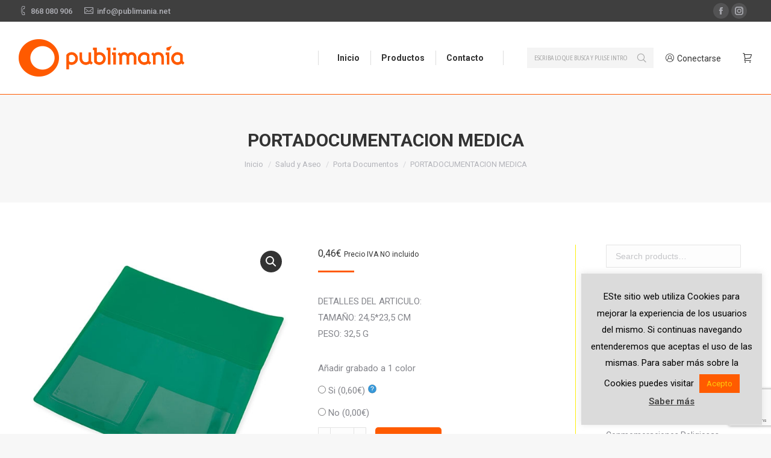

--- FILE ---
content_type: text/html; charset=UTF-8
request_url: https://publimania.net/producto/portadocumentacion-medica-4/
body_size: 18279
content:
<!DOCTYPE html>
<!--[if !(IE 6) | !(IE 7) | !(IE 8)  ]><!-->
<html lang="es" class="no-js">
<!--<![endif]-->
<head>
	<meta charset="UTF-8" />
		<meta name="viewport" content="width=device-width, initial-scale=1, maximum-scale=1, user-scalable=0">
	    <meta name="theme-color" content="#ff5b00"/>	<link rel="profile" href="http://gmpg.org/xfn/11" />
            <script type="text/javascript">
            if (/Android|webOS|iPhone|iPad|iPod|BlackBerry|IEMobile|Opera Mini/i.test(navigator.userAgent)) {
                var originalAddEventListener = EventTarget.prototype.addEventListener,
                    oldWidth = window.innerWidth;

                EventTarget.prototype.addEventListener = function (eventName, eventHandler, useCapture) {
                    if (eventName === "resize") {
                        originalAddEventListener.call(this, eventName, function (event) {
                            if (oldWidth === window.innerWidth) {
                                return;
                            }
                            else if (oldWidth !== window.innerWidth) {
                                oldWidth = window.innerWidth;
                            }
                            if (eventHandler.handleEvent) {
                                eventHandler.handleEvent.call(this, event);
                            }
                            else {
                                eventHandler.call(this, event);
                            };
                        }, useCapture);
                    }
                    else {
                        originalAddEventListener.call(this, eventName, eventHandler, useCapture);
                    };
                };
            };
        </script>
		<title>PORTADOCUMENTACION MEDICA &#8211; Publimania</title>
<meta name='robots' content='max-image-preview:large' />
	<style>img:is([sizes="auto" i], [sizes^="auto," i]) { contain-intrinsic-size: 3000px 1500px }</style>
	<script>window._wca = window._wca || [];</script>
<link rel='dns-prefetch' href='//stats.wp.com' />
<link rel='dns-prefetch' href='//secure.gravatar.com' />
<link rel='dns-prefetch' href='//www.google.com' />
<link rel='dns-prefetch' href='//fonts.googleapis.com' />
<link rel='dns-prefetch' href='//v0.wordpress.com' />
<link rel="alternate" type="application/rss+xml" title="Publimania &raquo; Feed" href="https://publimania.net/feed/" />
<link rel="alternate" type="application/rss+xml" title="Publimania &raquo; Feed de los comentarios" href="https://publimania.net/comments/feed/" />
<script type="text/javascript">
/* <![CDATA[ */
window._wpemojiSettings = {"baseUrl":"https:\/\/s.w.org\/images\/core\/emoji\/16.0.1\/72x72\/","ext":".png","svgUrl":"https:\/\/s.w.org\/images\/core\/emoji\/16.0.1\/svg\/","svgExt":".svg","source":{"concatemoji":"https:\/\/publimania.net\/wp-includes\/js\/wp-emoji-release.min.js?ver=6.8.3"}};
/*! This file is auto-generated */
!function(s,n){var o,i,e;function c(e){try{var t={supportTests:e,timestamp:(new Date).valueOf()};sessionStorage.setItem(o,JSON.stringify(t))}catch(e){}}function p(e,t,n){e.clearRect(0,0,e.canvas.width,e.canvas.height),e.fillText(t,0,0);var t=new Uint32Array(e.getImageData(0,0,e.canvas.width,e.canvas.height).data),a=(e.clearRect(0,0,e.canvas.width,e.canvas.height),e.fillText(n,0,0),new Uint32Array(e.getImageData(0,0,e.canvas.width,e.canvas.height).data));return t.every(function(e,t){return e===a[t]})}function u(e,t){e.clearRect(0,0,e.canvas.width,e.canvas.height),e.fillText(t,0,0);for(var n=e.getImageData(16,16,1,1),a=0;a<n.data.length;a++)if(0!==n.data[a])return!1;return!0}function f(e,t,n,a){switch(t){case"flag":return n(e,"\ud83c\udff3\ufe0f\u200d\u26a7\ufe0f","\ud83c\udff3\ufe0f\u200b\u26a7\ufe0f")?!1:!n(e,"\ud83c\udde8\ud83c\uddf6","\ud83c\udde8\u200b\ud83c\uddf6")&&!n(e,"\ud83c\udff4\udb40\udc67\udb40\udc62\udb40\udc65\udb40\udc6e\udb40\udc67\udb40\udc7f","\ud83c\udff4\u200b\udb40\udc67\u200b\udb40\udc62\u200b\udb40\udc65\u200b\udb40\udc6e\u200b\udb40\udc67\u200b\udb40\udc7f");case"emoji":return!a(e,"\ud83e\udedf")}return!1}function g(e,t,n,a){var r="undefined"!=typeof WorkerGlobalScope&&self instanceof WorkerGlobalScope?new OffscreenCanvas(300,150):s.createElement("canvas"),o=r.getContext("2d",{willReadFrequently:!0}),i=(o.textBaseline="top",o.font="600 32px Arial",{});return e.forEach(function(e){i[e]=t(o,e,n,a)}),i}function t(e){var t=s.createElement("script");t.src=e,t.defer=!0,s.head.appendChild(t)}"undefined"!=typeof Promise&&(o="wpEmojiSettingsSupports",i=["flag","emoji"],n.supports={everything:!0,everythingExceptFlag:!0},e=new Promise(function(e){s.addEventListener("DOMContentLoaded",e,{once:!0})}),new Promise(function(t){var n=function(){try{var e=JSON.parse(sessionStorage.getItem(o));if("object"==typeof e&&"number"==typeof e.timestamp&&(new Date).valueOf()<e.timestamp+604800&&"object"==typeof e.supportTests)return e.supportTests}catch(e){}return null}();if(!n){if("undefined"!=typeof Worker&&"undefined"!=typeof OffscreenCanvas&&"undefined"!=typeof URL&&URL.createObjectURL&&"undefined"!=typeof Blob)try{var e="postMessage("+g.toString()+"("+[JSON.stringify(i),f.toString(),p.toString(),u.toString()].join(",")+"));",a=new Blob([e],{type:"text/javascript"}),r=new Worker(URL.createObjectURL(a),{name:"wpTestEmojiSupports"});return void(r.onmessage=function(e){c(n=e.data),r.terminate(),t(n)})}catch(e){}c(n=g(i,f,p,u))}t(n)}).then(function(e){for(var t in e)n.supports[t]=e[t],n.supports.everything=n.supports.everything&&n.supports[t],"flag"!==t&&(n.supports.everythingExceptFlag=n.supports.everythingExceptFlag&&n.supports[t]);n.supports.everythingExceptFlag=n.supports.everythingExceptFlag&&!n.supports.flag,n.DOMReady=!1,n.readyCallback=function(){n.DOMReady=!0}}).then(function(){return e}).then(function(){var e;n.supports.everything||(n.readyCallback(),(e=n.source||{}).concatemoji?t(e.concatemoji):e.wpemoji&&e.twemoji&&(t(e.twemoji),t(e.wpemoji)))}))}((window,document),window._wpemojiSettings);
/* ]]> */
</script>
<style id='wp-emoji-styles-inline-css' type='text/css'>

	img.wp-smiley, img.emoji {
		display: inline !important;
		border: none !important;
		box-shadow: none !important;
		height: 1em !important;
		width: 1em !important;
		margin: 0 0.07em !important;
		vertical-align: -0.1em !important;
		background: none !important;
		padding: 0 !important;
	}
</style>
<link rel='stylesheet' id='wp-block-library-css' href='https://publimania.net/wp-includes/css/dist/block-library/style.min.css?ver=6.8.3' type='text/css' media='all' />
<style id='wp-block-library-inline-css' type='text/css'>
.has-text-align-justify{text-align:justify;}
</style>
<style id='wp-block-library-theme-inline-css' type='text/css'>
.wp-block-audio :where(figcaption){color:#555;font-size:13px;text-align:center}.is-dark-theme .wp-block-audio :where(figcaption){color:#ffffffa6}.wp-block-audio{margin:0 0 1em}.wp-block-code{border:1px solid #ccc;border-radius:4px;font-family:Menlo,Consolas,monaco,monospace;padding:.8em 1em}.wp-block-embed :where(figcaption){color:#555;font-size:13px;text-align:center}.is-dark-theme .wp-block-embed :where(figcaption){color:#ffffffa6}.wp-block-embed{margin:0 0 1em}.blocks-gallery-caption{color:#555;font-size:13px;text-align:center}.is-dark-theme .blocks-gallery-caption{color:#ffffffa6}:root :where(.wp-block-image figcaption){color:#555;font-size:13px;text-align:center}.is-dark-theme :root :where(.wp-block-image figcaption){color:#ffffffa6}.wp-block-image{margin:0 0 1em}.wp-block-pullquote{border-bottom:4px solid;border-top:4px solid;color:currentColor;margin-bottom:1.75em}.wp-block-pullquote cite,.wp-block-pullquote footer,.wp-block-pullquote__citation{color:currentColor;font-size:.8125em;font-style:normal;text-transform:uppercase}.wp-block-quote{border-left:.25em solid;margin:0 0 1.75em;padding-left:1em}.wp-block-quote cite,.wp-block-quote footer{color:currentColor;font-size:.8125em;font-style:normal;position:relative}.wp-block-quote:where(.has-text-align-right){border-left:none;border-right:.25em solid;padding-left:0;padding-right:1em}.wp-block-quote:where(.has-text-align-center){border:none;padding-left:0}.wp-block-quote.is-large,.wp-block-quote.is-style-large,.wp-block-quote:where(.is-style-plain){border:none}.wp-block-search .wp-block-search__label{font-weight:700}.wp-block-search__button{border:1px solid #ccc;padding:.375em .625em}:where(.wp-block-group.has-background){padding:1.25em 2.375em}.wp-block-separator.has-css-opacity{opacity:.4}.wp-block-separator{border:none;border-bottom:2px solid;margin-left:auto;margin-right:auto}.wp-block-separator.has-alpha-channel-opacity{opacity:1}.wp-block-separator:not(.is-style-wide):not(.is-style-dots){width:100px}.wp-block-separator.has-background:not(.is-style-dots){border-bottom:none;height:1px}.wp-block-separator.has-background:not(.is-style-wide):not(.is-style-dots){height:2px}.wp-block-table{margin:0 0 1em}.wp-block-table td,.wp-block-table th{word-break:normal}.wp-block-table :where(figcaption){color:#555;font-size:13px;text-align:center}.is-dark-theme .wp-block-table :where(figcaption){color:#ffffffa6}.wp-block-video :where(figcaption){color:#555;font-size:13px;text-align:center}.is-dark-theme .wp-block-video :where(figcaption){color:#ffffffa6}.wp-block-video{margin:0 0 1em}:root :where(.wp-block-template-part.has-background){margin-bottom:0;margin-top:0;padding:1.25em 2.375em}
</style>
<style id='classic-theme-styles-inline-css' type='text/css'>
/*! This file is auto-generated */
.wp-block-button__link{color:#fff;background-color:#32373c;border-radius:9999px;box-shadow:none;text-decoration:none;padding:calc(.667em + 2px) calc(1.333em + 2px);font-size:1.125em}.wp-block-file__button{background:#32373c;color:#fff;text-decoration:none}
</style>
<link rel='stylesheet' id='mediaelement-css' href='https://publimania.net/wp-includes/js/mediaelement/mediaelementplayer-legacy.min.css?ver=4.2.17' type='text/css' media='all' />
<link rel='stylesheet' id='wp-mediaelement-css' href='https://publimania.net/wp-includes/js/mediaelement/wp-mediaelement.min.css?ver=6.8.3' type='text/css' media='all' />
<link rel='stylesheet' id='wc-block-style-css' href='https://publimania.net/wp-content/plugins/woo-gutenberg-products-block/build/style.css?ver=2.5.15' type='text/css' media='all' />
<style id='global-styles-inline-css' type='text/css'>
:root{--wp--preset--aspect-ratio--square: 1;--wp--preset--aspect-ratio--4-3: 4/3;--wp--preset--aspect-ratio--3-4: 3/4;--wp--preset--aspect-ratio--3-2: 3/2;--wp--preset--aspect-ratio--2-3: 2/3;--wp--preset--aspect-ratio--16-9: 16/9;--wp--preset--aspect-ratio--9-16: 9/16;--wp--preset--color--black: #000000;--wp--preset--color--cyan-bluish-gray: #abb8c3;--wp--preset--color--white: #FFF;--wp--preset--color--pale-pink: #f78da7;--wp--preset--color--vivid-red: #cf2e2e;--wp--preset--color--luminous-vivid-orange: #ff6900;--wp--preset--color--luminous-vivid-amber: #fcb900;--wp--preset--color--light-green-cyan: #7bdcb5;--wp--preset--color--vivid-green-cyan: #00d084;--wp--preset--color--pale-cyan-blue: #8ed1fc;--wp--preset--color--vivid-cyan-blue: #0693e3;--wp--preset--color--vivid-purple: #9b51e0;--wp--preset--color--accent: #ff5b00;--wp--preset--color--dark-gray: #111;--wp--preset--color--light-gray: #767676;--wp--preset--gradient--vivid-cyan-blue-to-vivid-purple: linear-gradient(135deg,rgba(6,147,227,1) 0%,rgb(155,81,224) 100%);--wp--preset--gradient--light-green-cyan-to-vivid-green-cyan: linear-gradient(135deg,rgb(122,220,180) 0%,rgb(0,208,130) 100%);--wp--preset--gradient--luminous-vivid-amber-to-luminous-vivid-orange: linear-gradient(135deg,rgba(252,185,0,1) 0%,rgba(255,105,0,1) 100%);--wp--preset--gradient--luminous-vivid-orange-to-vivid-red: linear-gradient(135deg,rgba(255,105,0,1) 0%,rgb(207,46,46) 100%);--wp--preset--gradient--very-light-gray-to-cyan-bluish-gray: linear-gradient(135deg,rgb(238,238,238) 0%,rgb(169,184,195) 100%);--wp--preset--gradient--cool-to-warm-spectrum: linear-gradient(135deg,rgb(74,234,220) 0%,rgb(151,120,209) 20%,rgb(207,42,186) 40%,rgb(238,44,130) 60%,rgb(251,105,98) 80%,rgb(254,248,76) 100%);--wp--preset--gradient--blush-light-purple: linear-gradient(135deg,rgb(255,206,236) 0%,rgb(152,150,240) 100%);--wp--preset--gradient--blush-bordeaux: linear-gradient(135deg,rgb(254,205,165) 0%,rgb(254,45,45) 50%,rgb(107,0,62) 100%);--wp--preset--gradient--luminous-dusk: linear-gradient(135deg,rgb(255,203,112) 0%,rgb(199,81,192) 50%,rgb(65,88,208) 100%);--wp--preset--gradient--pale-ocean: linear-gradient(135deg,rgb(255,245,203) 0%,rgb(182,227,212) 50%,rgb(51,167,181) 100%);--wp--preset--gradient--electric-grass: linear-gradient(135deg,rgb(202,248,128) 0%,rgb(113,206,126) 100%);--wp--preset--gradient--midnight: linear-gradient(135deg,rgb(2,3,129) 0%,rgb(40,116,252) 100%);--wp--preset--font-size--small: 13px;--wp--preset--font-size--medium: 20px;--wp--preset--font-size--large: 36px;--wp--preset--font-size--x-large: 42px;--wp--preset--spacing--20: 0.44rem;--wp--preset--spacing--30: 0.67rem;--wp--preset--spacing--40: 1rem;--wp--preset--spacing--50: 1.5rem;--wp--preset--spacing--60: 2.25rem;--wp--preset--spacing--70: 3.38rem;--wp--preset--spacing--80: 5.06rem;--wp--preset--shadow--natural: 6px 6px 9px rgba(0, 0, 0, 0.2);--wp--preset--shadow--deep: 12px 12px 50px rgba(0, 0, 0, 0.4);--wp--preset--shadow--sharp: 6px 6px 0px rgba(0, 0, 0, 0.2);--wp--preset--shadow--outlined: 6px 6px 0px -3px rgba(255, 255, 255, 1), 6px 6px rgba(0, 0, 0, 1);--wp--preset--shadow--crisp: 6px 6px 0px rgba(0, 0, 0, 1);}:where(.is-layout-flex){gap: 0.5em;}:where(.is-layout-grid){gap: 0.5em;}body .is-layout-flex{display: flex;}.is-layout-flex{flex-wrap: wrap;align-items: center;}.is-layout-flex > :is(*, div){margin: 0;}body .is-layout-grid{display: grid;}.is-layout-grid > :is(*, div){margin: 0;}:where(.wp-block-columns.is-layout-flex){gap: 2em;}:where(.wp-block-columns.is-layout-grid){gap: 2em;}:where(.wp-block-post-template.is-layout-flex){gap: 1.25em;}:where(.wp-block-post-template.is-layout-grid){gap: 1.25em;}.has-black-color{color: var(--wp--preset--color--black) !important;}.has-cyan-bluish-gray-color{color: var(--wp--preset--color--cyan-bluish-gray) !important;}.has-white-color{color: var(--wp--preset--color--white) !important;}.has-pale-pink-color{color: var(--wp--preset--color--pale-pink) !important;}.has-vivid-red-color{color: var(--wp--preset--color--vivid-red) !important;}.has-luminous-vivid-orange-color{color: var(--wp--preset--color--luminous-vivid-orange) !important;}.has-luminous-vivid-amber-color{color: var(--wp--preset--color--luminous-vivid-amber) !important;}.has-light-green-cyan-color{color: var(--wp--preset--color--light-green-cyan) !important;}.has-vivid-green-cyan-color{color: var(--wp--preset--color--vivid-green-cyan) !important;}.has-pale-cyan-blue-color{color: var(--wp--preset--color--pale-cyan-blue) !important;}.has-vivid-cyan-blue-color{color: var(--wp--preset--color--vivid-cyan-blue) !important;}.has-vivid-purple-color{color: var(--wp--preset--color--vivid-purple) !important;}.has-black-background-color{background-color: var(--wp--preset--color--black) !important;}.has-cyan-bluish-gray-background-color{background-color: var(--wp--preset--color--cyan-bluish-gray) !important;}.has-white-background-color{background-color: var(--wp--preset--color--white) !important;}.has-pale-pink-background-color{background-color: var(--wp--preset--color--pale-pink) !important;}.has-vivid-red-background-color{background-color: var(--wp--preset--color--vivid-red) !important;}.has-luminous-vivid-orange-background-color{background-color: var(--wp--preset--color--luminous-vivid-orange) !important;}.has-luminous-vivid-amber-background-color{background-color: var(--wp--preset--color--luminous-vivid-amber) !important;}.has-light-green-cyan-background-color{background-color: var(--wp--preset--color--light-green-cyan) !important;}.has-vivid-green-cyan-background-color{background-color: var(--wp--preset--color--vivid-green-cyan) !important;}.has-pale-cyan-blue-background-color{background-color: var(--wp--preset--color--pale-cyan-blue) !important;}.has-vivid-cyan-blue-background-color{background-color: var(--wp--preset--color--vivid-cyan-blue) !important;}.has-vivid-purple-background-color{background-color: var(--wp--preset--color--vivid-purple) !important;}.has-black-border-color{border-color: var(--wp--preset--color--black) !important;}.has-cyan-bluish-gray-border-color{border-color: var(--wp--preset--color--cyan-bluish-gray) !important;}.has-white-border-color{border-color: var(--wp--preset--color--white) !important;}.has-pale-pink-border-color{border-color: var(--wp--preset--color--pale-pink) !important;}.has-vivid-red-border-color{border-color: var(--wp--preset--color--vivid-red) !important;}.has-luminous-vivid-orange-border-color{border-color: var(--wp--preset--color--luminous-vivid-orange) !important;}.has-luminous-vivid-amber-border-color{border-color: var(--wp--preset--color--luminous-vivid-amber) !important;}.has-light-green-cyan-border-color{border-color: var(--wp--preset--color--light-green-cyan) !important;}.has-vivid-green-cyan-border-color{border-color: var(--wp--preset--color--vivid-green-cyan) !important;}.has-pale-cyan-blue-border-color{border-color: var(--wp--preset--color--pale-cyan-blue) !important;}.has-vivid-cyan-blue-border-color{border-color: var(--wp--preset--color--vivid-cyan-blue) !important;}.has-vivid-purple-border-color{border-color: var(--wp--preset--color--vivid-purple) !important;}.has-vivid-cyan-blue-to-vivid-purple-gradient-background{background: var(--wp--preset--gradient--vivid-cyan-blue-to-vivid-purple) !important;}.has-light-green-cyan-to-vivid-green-cyan-gradient-background{background: var(--wp--preset--gradient--light-green-cyan-to-vivid-green-cyan) !important;}.has-luminous-vivid-amber-to-luminous-vivid-orange-gradient-background{background: var(--wp--preset--gradient--luminous-vivid-amber-to-luminous-vivid-orange) !important;}.has-luminous-vivid-orange-to-vivid-red-gradient-background{background: var(--wp--preset--gradient--luminous-vivid-orange-to-vivid-red) !important;}.has-very-light-gray-to-cyan-bluish-gray-gradient-background{background: var(--wp--preset--gradient--very-light-gray-to-cyan-bluish-gray) !important;}.has-cool-to-warm-spectrum-gradient-background{background: var(--wp--preset--gradient--cool-to-warm-spectrum) !important;}.has-blush-light-purple-gradient-background{background: var(--wp--preset--gradient--blush-light-purple) !important;}.has-blush-bordeaux-gradient-background{background: var(--wp--preset--gradient--blush-bordeaux) !important;}.has-luminous-dusk-gradient-background{background: var(--wp--preset--gradient--luminous-dusk) !important;}.has-pale-ocean-gradient-background{background: var(--wp--preset--gradient--pale-ocean) !important;}.has-electric-grass-gradient-background{background: var(--wp--preset--gradient--electric-grass) !important;}.has-midnight-gradient-background{background: var(--wp--preset--gradient--midnight) !important;}.has-small-font-size{font-size: var(--wp--preset--font-size--small) !important;}.has-medium-font-size{font-size: var(--wp--preset--font-size--medium) !important;}.has-large-font-size{font-size: var(--wp--preset--font-size--large) !important;}.has-x-large-font-size{font-size: var(--wp--preset--font-size--x-large) !important;}
:where(.wp-block-post-template.is-layout-flex){gap: 1.25em;}:where(.wp-block-post-template.is-layout-grid){gap: 1.25em;}
:where(.wp-block-columns.is-layout-flex){gap: 2em;}:where(.wp-block-columns.is-layout-grid){gap: 2em;}
:root :where(.wp-block-pullquote){font-size: 1.5em;line-height: 1.6;}
</style>
<link rel='stylesheet' id='contact-form-7-css' href='https://publimania.net/wp-content/plugins/contact-form-7/includes/css/styles.css?ver=5.6.3' type='text/css' media='all' />
<link rel='stylesheet' id='cookie-law-info-css' href='https://publimania.net/wp-content/plugins/cookie-law-info/legacy/public/css/cookie-law-info-public.css?ver=3.3.3' type='text/css' media='all' />
<link rel='stylesheet' id='cookie-law-info-gdpr-css' href='https://publimania.net/wp-content/plugins/cookie-law-info/legacy/public/css/cookie-law-info-gdpr.css?ver=3.3.3' type='text/css' media='all' />
<link rel='stylesheet' id='rs-plugin-settings-css' href='https://publimania.net/wp-content/plugins/revslider/public/assets/css/rs6.css?ver=6.2.2' type='text/css' media='all' />
<style id='rs-plugin-settings-inline-css' type='text/css'>
#rs-demo-id {}
</style>
<link rel='stylesheet' id='photoswipe-css' href='https://publimania.net/wp-content/plugins/woocommerce/assets/css/photoswipe/photoswipe.css?ver=3.5.6' type='text/css' media='all' />
<link rel='stylesheet' id='photoswipe-default-skin-css' href='https://publimania.net/wp-content/plugins/woocommerce/assets/css/photoswipe/default-skin/default-skin.css?ver=3.5.6' type='text/css' media='all' />
<style id='woocommerce-inline-inline-css' type='text/css'>
.woocommerce form .form-row .required { visibility: visible; }
</style>
<link rel='stylesheet' id='the7-Defaults-css' href='https://publimania.net/wp-content/uploads/smile_fonts/Defaults/Defaults.css?ver=6.8.3' type='text/css' media='all' />
<link rel='stylesheet' id='dt-web-fonts-css' href='//fonts.googleapis.com/css?family=Roboto%3A400%2C500%2C600%2C700%7CRoboto+Condensed%3A400%2C600%2C700%7CAsap+Condensed%3A400%2C600%2C700&#038;ver=7.3.2' type='text/css' media='all' />
<link rel='stylesheet' id='dt-main-css' href='https://publimania.net/wp-content/themes/dt-the7/css/main.min.css?ver=7.3.2' type='text/css' media='all' />
<link rel='stylesheet' id='dt-awsome-fonts-back-css' href='https://publimania.net/wp-content/themes/dt-the7/fonts/FontAwesome/back-compat.min.css?ver=7.3.2' type='text/css' media='all' />
<link rel='stylesheet' id='dt-awsome-fonts-css' href='https://publimania.net/wp-content/themes/dt-the7/fonts/FontAwesome/css/all.min.css?ver=7.3.2' type='text/css' media='all' />
<link rel='stylesheet' id='dt-fontello-css' href='https://publimania.net/wp-content/themes/dt-the7/fonts/fontello/css/fontello.min.css?ver=7.3.2' type='text/css' media='all' />
<link rel='stylesheet' id='the7-core-css' href='https://publimania.net/wp-content/plugins/dt-the7-core/assets/css/post-type.min.css?ver=2.7.11' type='text/css' media='all' />
<link rel='stylesheet' id='dt-custom-css' href='https://publimania.net/wp-content/uploads/the7-css/custom.css?ver=fdc307dc9d0d' type='text/css' media='all' />
<link rel='stylesheet' id='wc-dt-custom-css' href='https://publimania.net/wp-content/uploads/the7-css/compatibility/wc-dt-custom.css?ver=fdc307dc9d0d' type='text/css' media='all' />
<link rel='stylesheet' id='dt-media-css' href='https://publimania.net/wp-content/uploads/the7-css/media.css?ver=fdc307dc9d0d' type='text/css' media='all' />
<link rel='stylesheet' id='the7-elements-albums-portfolio-css' href='https://publimania.net/wp-content/uploads/the7-css/the7-elements-albums-portfolio.css?ver=fdc307dc9d0d' type='text/css' media='all' />
<link rel='stylesheet' id='the7-elements-css' href='https://publimania.net/wp-content/uploads/the7-css/post-type-dynamic.css?ver=fdc307dc9d0d' type='text/css' media='all' />
<link rel='stylesheet' id='style-css' href='https://publimania.net/wp-content/themes/dt-the7/style.css?ver=7.3.2' type='text/css' media='all' />
<link rel='stylesheet' id='jetpack_css-css' href='https://publimania.net/wp-content/plugins/jetpack/css/jetpack.css?ver=11.3.1' type='text/css' media='all' />
<script type="text/javascript" src="https://publimania.net/wp-includes/js/jquery/jquery.min.js?ver=3.7.1" id="jquery-core-js"></script>
<script type="text/javascript" src="https://publimania.net/wp-includes/js/jquery/jquery-migrate.min.js?ver=3.4.1" id="jquery-migrate-js"></script>
<script type="text/javascript" id="cookie-law-info-js-extra">
/* <![CDATA[ */
var Cli_Data = {"nn_cookie_ids":[],"cookielist":[],"non_necessary_cookies":[],"ccpaEnabled":"","ccpaRegionBased":"","ccpaBarEnabled":"","strictlyEnabled":["necessary","obligatoire"],"ccpaType":"gdpr","js_blocking":"","custom_integration":"","triggerDomRefresh":"","secure_cookies":""};
var cli_cookiebar_settings = {"animate_speed_hide":"500","animate_speed_show":"500","background":"#dbdbdb","border":"#b1a6a6c2","border_on":"","button_1_button_colour":"#ff5b00","button_1_button_hover":"#cc4900","button_1_link_colour":"#fec90a","button_1_as_button":"1","button_1_new_win":"","button_2_button_colour":"#333","button_2_button_hover":"#292929","button_2_link_colour":"#444","button_2_as_button":"","button_2_hidebar":"","button_3_button_colour":"#ff5b00","button_3_button_hover":"#cc4900","button_3_link_colour":"#fec90a","button_3_as_button":"1","button_3_new_win":"","button_4_button_colour":"#000","button_4_button_hover":"#000000","button_4_link_colour":"#fff","button_4_as_button":"1","button_7_button_colour":"#61a229","button_7_button_hover":"#4e8221","button_7_link_colour":"#fff","button_7_as_button":"1","button_7_new_win":"","font_family":"inherit","header_fix":"","notify_animate_hide":"1","notify_animate_show":"","notify_div_id":"#cookie-law-info-bar","notify_position_horizontal":"right","notify_position_vertical":"bottom","scroll_close":"1","scroll_close_reload":"","accept_close_reload":"","reject_close_reload":"","showagain_tab":"","showagain_background":"#fff","showagain_border":"#000","showagain_div_id":"#cookie-law-info-again","showagain_x_position":"100px","text":"#000","show_once_yn":"1","show_once":"10000","logging_on":"","as_popup":"","popup_overlay":"1","bar_heading_text":"","cookie_bar_as":"widget","popup_showagain_position":"bottom-right","widget_position":"right"};
var log_object = {"ajax_url":"https:\/\/publimania.net\/wp-admin\/admin-ajax.php"};
/* ]]> */
</script>
<script type="text/javascript" src="https://publimania.net/wp-content/plugins/cookie-law-info/legacy/public/js/cookie-law-info-public.js?ver=3.3.3" id="cookie-law-info-js"></script>
<script type="text/javascript" src="https://publimania.net/wp-content/plugins/revslider/public/assets/js/rbtools.min.js?ver=6.0" id="tp-tools-js"></script>
<script type="text/javascript" src="https://publimania.net/wp-content/plugins/revslider/public/assets/js/rs6.min.js?ver=6.2.2" id="revmin-js"></script>
<script type="text/javascript" src="https://publimania.net/wp-content/plugins/woocommerce/assets/js/jquery-blockui/jquery.blockUI.min.js?ver=2.70" id="jquery-blockui-js"></script>
<script type="text/javascript" id="wc-add-to-cart-js-extra">
/* <![CDATA[ */
var wc_add_to_cart_params = {"ajax_url":"\/wp-admin\/admin-ajax.php","wc_ajax_url":"\/?wc-ajax=%%endpoint%%","i18n_view_cart":"Ver Carrito","cart_url":"https:\/\/publimania.net\/carrito\/","is_cart":"","cart_redirect_after_add":"no"};
/* ]]> */
</script>
<script type="text/javascript" src="https://publimania.net/wp-content/plugins/woocommerce/assets/js/frontend/add-to-cart.min.js?ver=3.5.6" id="wc-add-to-cart-js"></script>
<script type="text/javascript" src="https://publimania.net/wp-content/plugins/js_composer/assets/js/vendors/woocommerce-add-to-cart.js?ver=6.1" id="vc_woocommerce-add-to-cart-js-js"></script>
<script defer type="text/javascript" src="https://stats.wp.com/s-202604.js" id="woocommerce-analytics-js"></script>
<script type="text/javascript" id="dt-above-fold-js-extra">
/* <![CDATA[ */
var dtLocal = {"themeUrl":"https:\/\/publimania.net\/wp-content\/themes\/dt-the7","passText":"Para ver esta publicaci\u00f3n protegida, introduce la contrase\u00f1a debajo:","moreButtonText":{"loading":"Cargando...","loadMore":"Cargar m\u00e1s"},"postID":"19822","ajaxurl":"https:\/\/publimania.net\/wp-admin\/admin-ajax.php","contactMessages":{"required":"One or more fields have an error. Please check and try again.","terms":"Please accept the privacy policy."},"ajaxNonce":"427b90afc8","pageData":"","themeSettings":{"smoothScroll":"off","lazyLoading":false,"accentColor":{"mode":"solid","color":"#ff5b00"},"desktopHeader":{"height":120},"floatingHeader":{"showAfter":140,"showMenu":true,"height":100,"logo":{"showLogo":true,"html":"<img class=\" preload-me\" src=\"https:\/\/publimania.net\/wp-content\/uploads\/2018\/11\/logo-publimania-1.png\" srcset=\"https:\/\/publimania.net\/wp-content\/uploads\/2018\/11\/logo-publimania-1.png 276w\" width=\"276\" height=\"62\"   sizes=\"276px\" alt=\"Publimania\" \/>","url":"https:\/\/publimania.net\/"}},"mobileHeader":{"firstSwitchPoint":1050,"secondSwitchPoint":778,"firstSwitchPointHeight":80,"secondSwitchPointHeight":60},"stickyMobileHeaderFirstSwitch":{"logo":{"html":"<img class=\" preload-me\" src=\"https:\/\/publimania.net\/wp-content\/uploads\/2018\/11\/logo-publimania-1.png\" srcset=\"https:\/\/publimania.net\/wp-content\/uploads\/2018\/11\/logo-publimania-1.png 276w\" width=\"276\" height=\"62\"   sizes=\"276px\" alt=\"Publimania\" \/>"}},"stickyMobileHeaderSecondSwitch":{"logo":{"html":"<img class=\" preload-me\" src=\"https:\/\/publimania.net\/wp-content\/uploads\/2018\/11\/logo-publimania-1.png\" srcset=\"https:\/\/publimania.net\/wp-content\/uploads\/2018\/11\/logo-publimania-1.png 276w\" width=\"276\" height=\"62\"   sizes=\"276px\" alt=\"Publimania\" \/>"}},"content":{"textColor":"#85868c","headerColor":"#333333"},"boxedWidth":"1340px","stripes":{"stripe1":{"textColor":"#787d85","headerColor":"#3b3f4a"},"stripe2":{"textColor":"#8b9199","headerColor":"#ffffff"},"stripe3":{"textColor":"#ffffff","headerColor":"#ffffff"}}},"VCMobileScreenWidth":"768","wcCartFragmentHash":"5c209e1b56f71f66c471e7126a49cfb0"};
var dtShare = {"shareButtonText":{"facebook":"Compartir en Facebook","twitter":"Tweet","pinterest":"Tweet","linkedin":"Compartir en Linkedin","whatsapp":"Compartir en Whatsapp","google":"Compartir en Google Plus","download":"Descargar imagen"},"overlayOpacity":"85"};
/* ]]> */
</script>
<script type="text/javascript" src="https://publimania.net/wp-content/themes/dt-the7/js/above-the-fold.min.js?ver=7.3.2" id="dt-above-fold-js"></script>
<link rel="https://api.w.org/" href="https://publimania.net/wp-json/" /><link rel="alternate" title="JSON" type="application/json" href="https://publimania.net/wp-json/wp/v2/product/19822" /><link rel="EditURI" type="application/rsd+xml" title="RSD" href="https://publimania.net/xmlrpc.php?rsd" />
<meta name="generator" content="WordPress 6.8.3" />
<meta name="generator" content="WooCommerce 3.5.6" />
<link rel="canonical" href="https://publimania.net/producto/portadocumentacion-medica-4/" />
<link rel="alternate" title="oEmbed (JSON)" type="application/json+oembed" href="https://publimania.net/wp-json/oembed/1.0/embed?url=https%3A%2F%2Fpublimania.net%2Fproducto%2Fportadocumentacion-medica-4%2F" />
<link rel="alternate" title="oEmbed (XML)" type="text/xml+oembed" href="https://publimania.net/wp-json/oembed/1.0/embed?url=https%3A%2F%2Fpublimania.net%2Fproducto%2Fportadocumentacion-medica-4%2F&#038;format=xml" />
<meta name="referrer" content="always"/><style>img#wpstats{display:none}</style>
	<meta property="og:site_name" content="Publimania" />
<meta property="og:title" content="PORTADOCUMENTACION MEDICA" />
<meta property="og:description" content="DETALLES DEL ARTICULO:&lt;br /&gt;TAMAÑO: 24,5*23,5 CM&lt;br /&gt;PESO: 32,5 G&lt;br /&gt;" />
<meta property="og:image" content="https://publimania.net/wp-content/uploads/2018/11/B-070-VE-500x500.jpg" />
<meta property="og:url" content="https://publimania.net/producto/portadocumentacion-medica-4/" />
<meta property="og:type" content="article" />
	<noscript><style>.woocommerce-product-gallery{ opacity: 1 !important; }</style></noscript>
	<meta name="generator" content="Powered by WPBakery Page Builder - drag and drop page builder for WordPress."/>
<meta name="generator" content="Powered by Slider Revolution 6.2.2 - responsive, Mobile-Friendly Slider Plugin for WordPress with comfortable drag and drop interface." />

<!-- Jetpack Open Graph Tags -->
<meta property="og:type" content="article" />
<meta property="og:title" content="PORTADOCUMENTACION MEDICA" />
<meta property="og:url" content="https://publimania.net/producto/portadocumentacion-medica-4/" />
<meta property="og:description" content="DETALLES DEL ARTICULO:TAMAÑO: 24,5*23,5 CMPESO: 32,5 G" />
<meta property="article:published_time" content="2018-11-29T00:43:12+00:00" />
<meta property="article:modified_time" content="2022-09-12T12:27:03+00:00" />
<meta property="og:site_name" content="Publimania" />
<meta property="og:image" content="https://publimania.net/wp-content/uploads/2018/11/B-070-VE-500x500.jpg" />
<meta property="og:image:width" content="500" />
<meta property="og:image:height" content="500" />
<meta property="og:image:alt" content="" />
<meta property="og:locale" content="es_ES" />
<meta name="twitter:text:title" content="PORTADOCUMENTACION MEDICA" />
<meta name="twitter:image" content="https://publimania.net/wp-content/uploads/2018/11/B-070-VE-500x500.jpg?w=640" />
<meta name="twitter:card" content="summary_large_image" />

<!-- End Jetpack Open Graph Tags -->
<link rel="icon" href="https://publimania.net/wp-content/uploads/2018/11/cropped-logo-publimania-512x512-1-32x32.png" sizes="32x32" />
<link rel="icon" href="https://publimania.net/wp-content/uploads/2018/11/cropped-logo-publimania-512x512-1-192x192.png" sizes="192x192" />
<link rel="apple-touch-icon" href="https://publimania.net/wp-content/uploads/2018/11/cropped-logo-publimania-512x512-1-180x180.png" />
<meta name="msapplication-TileImage" content="https://publimania.net/wp-content/uploads/2018/11/cropped-logo-publimania-512x512-1-270x270.png" />
<script type="text/javascript">function setREVStartSize(e){			
			try {								
				var pw = document.getElementById(e.c).parentNode.offsetWidth,
					newh;
				pw = pw===0 || isNaN(pw) ? window.innerWidth : pw;
				e.tabw = e.tabw===undefined ? 0 : parseInt(e.tabw);
				e.thumbw = e.thumbw===undefined ? 0 : parseInt(e.thumbw);
				e.tabh = e.tabh===undefined ? 0 : parseInt(e.tabh);
				e.thumbh = e.thumbh===undefined ? 0 : parseInt(e.thumbh);
				e.tabhide = e.tabhide===undefined ? 0 : parseInt(e.tabhide);
				e.thumbhide = e.thumbhide===undefined ? 0 : parseInt(e.thumbhide);
				e.mh = e.mh===undefined || e.mh=="" || e.mh==="auto" ? 0 : parseInt(e.mh,0);		
				if(e.layout==="fullscreen" || e.l==="fullscreen") 						
					newh = Math.max(e.mh,window.innerHeight);				
				else{					
					e.gw = Array.isArray(e.gw) ? e.gw : [e.gw];
					for (var i in e.rl) if (e.gw[i]===undefined || e.gw[i]===0) e.gw[i] = e.gw[i-1];					
					e.gh = e.el===undefined || e.el==="" || (Array.isArray(e.el) && e.el.length==0)? e.gh : e.el;
					e.gh = Array.isArray(e.gh) ? e.gh : [e.gh];
					for (var i in e.rl) if (e.gh[i]===undefined || e.gh[i]===0) e.gh[i] = e.gh[i-1];
										
					var nl = new Array(e.rl.length),
						ix = 0,						
						sl;					
					e.tabw = e.tabhide>=pw ? 0 : e.tabw;
					e.thumbw = e.thumbhide>=pw ? 0 : e.thumbw;
					e.tabh = e.tabhide>=pw ? 0 : e.tabh;
					e.thumbh = e.thumbhide>=pw ? 0 : e.thumbh;					
					for (var i in e.rl) nl[i] = e.rl[i]<window.innerWidth ? 0 : e.rl[i];
					sl = nl[0];									
					for (var i in nl) if (sl>nl[i] && nl[i]>0) { sl = nl[i]; ix=i;}															
					var m = pw>(e.gw[ix]+e.tabw+e.thumbw) ? 1 : (pw-(e.tabw+e.thumbw)) / (e.gw[ix]);					

					newh =  (e.type==="carousel" && e.justify==="true" ? e.gh[ix] : (e.gh[ix] * m)) + (e.tabh + e.thumbh);
				}			
				
				if(window.rs_init_css===undefined) window.rs_init_css = document.head.appendChild(document.createElement("style"));					
				document.getElementById(e.c).height = newh;
				window.rs_init_css.innerHTML += "#"+e.c+"_wrapper { height: "+newh+"px }";				
			} catch(e){
				console.log("Failure at Presize of Slider:" + e)
			}					   
		  };</script>
<noscript><style> .wpb_animate_when_almost_visible { opacity: 1; }</style></noscript></head>
<body class="wp-singular product-template-default single single-product postid-19822 wp-embed-responsive wp-theme-dt-the7 theme-dt-the7 the7-core-ver-2.7.11 woocommerce woocommerce-page woocommerce-no-js no-comments disabled-hover-icons dt-responsive-on srcset-enabled btn-flat custom-btn-color custom-btn-hover-color phantom-sticky phantom-line-decoration phantom-main-logo-on floating-mobile-menu-icon top-header first-switch-logo-left first-switch-menu-right second-switch-logo-left second-switch-menu-right right-mobile-menu layzr-loading-on popup-message-style dt-fa-compatibility the7-ver-7.3.2 hide-product-title wpb-js-composer js-comp-ver-6.1 vc_responsive">
<!-- The7 7.3.2 -->

<div id="page">
	<a class="skip-link screen-reader-text" href="#content">Saltar al contenido</a>

<div class="masthead inline-header right widgets full-height full-width dividers surround line-decoration small-mobile-menu-icon dt-parent-menu-clickable" role="banner">

			<div class="top-bar top-bar-line-hide">
			<div class="top-bar-bg" ></div>
			<div class="left-widgets mini-widgets"><span class="mini-contacts phone show-on-desktop in-top-bar-left in-menu-second-switch"><i class=" the7-mw-icon-phone"></i>868 080 906</span><span class="mini-contacts email show-on-desktop near-logo-first-switch in-menu-second-switch"><i class=" the7-mw-icon-mail"></i>info@publimania.net</span></div>			<div class="right-widgets mini-widgets"><div class="soc-ico show-on-desktop in-top-bar-right in-menu-second-switch custom-bg disabled-border border-off hover-accent-bg hover-disabled-border  hover-border-off"><a title="Facebook" href="https://www.facebook.com/PUBLIMANIA-136349259786477/" target="_blank" class="facebook"><span class="soc-font-icon"></span><span class="screen-reader-text">Facebook</span></a><a title="Instagram" href="https://www.instagram.com/publimania_2003/" target="_blank" class="instagram"><span class="soc-font-icon"></span><span class="screen-reader-text">Instagram</span></a></div></div>		</div>

	<header class="header-bar">

						<div class="branding">
					<div id="site-title" class="assistive-text">Publimania</div>
					<div id="site-description" class="assistive-text">Especialistas en regalo publicitario más de 15 años</div>
					<a href="https://publimania.net/"><img class=" preload-me" src="https://publimania.net/wp-content/uploads/2018/11/logo-publimania-1.png" srcset="https://publimania.net/wp-content/uploads/2018/11/logo-publimania-1.png 276w" width="276" height="62"   sizes="276px" alt="Publimania" /></a>				</div>
		<ul id="primary-menu" class="main-nav underline-decoration from-centre-line outside-item-double-margin" role="menu"><li class="menu-item menu-item-type-post_type menu-item-object-page menu-item-home menu-item-18622 first"><a href='https://publimania.net/' data-level='1'><span class="menu-item-text"><span class="menu-text">Inicio</span></span></a></li> <li class="menu-item menu-item-type-post_type menu-item-object-page current_page_parent menu-item-18617"><a href='https://publimania.net/tienda/' data-level='1'><span class="menu-item-text"><span class="menu-text">Productos</span></span></a></li> <li class="menu-item menu-item-type-post_type menu-item-object-page menu-item-29564"><a href='https://publimania.net/contacto/' data-level='1'><span class="menu-item-text"><span class="menu-text">Contacto</span></span></a></li> </ul>
		<div class="mini-widgets"><div class="mini-search show-on-desktop near-logo-first-switch in-menu-second-switch animate-search-width custom-icon"><form class="searchform" role="search" method="get" action="https://publimania.net/">

	<label for="search" class="screen-reader-text">Buscar:</label>
	
		<input type="text" class="field searchform-s" name="s" value="" placeholder="ESCRIBA LO QUE BUSCA Y PULSE INTRO" />

		<a href="#go" class="search-icon"><i class="the7-mw-icon-search"></i></a>

			<input type="submit" class="assistive-text searchsubmit" value="Ir!" />
</form>

</div><div class="mini-login show-on-desktop near-logo-first-switch in-menu-second-switch"><a href="https://publimania.net/wp-login.php" class="submit"><i class="the7-mw-icon-login"></i>Conectarse</a></div><div class="show-on-desktop near-logo-first-switch near-logo-second-switch">
<div class="wc-shopping-cart shopping-cart text-disable round-counter-style show-sub-cart" data-cart-hash="5c209e1b56f71f66c471e7126a49cfb0">

    <a class="wc-ico-cart text-disable round-counter-style show-sub-cart" href="https://publimania.net/carrito/"><i class="the7-mw-icon-cart"></i>&nbsp;<span class="counter hide-if-empty hidden">0</span></a>

    <div class="shopping-cart-wrap">
        <div class="shopping-cart-inner">
			
			            <p class="buttons top-position">
				<a href="https://publimania.net/carrito/" class="button view-cart">Ver Carrito</a><a href="https://publimania.net/finalizar-compra/" class="button checkout">Finalizar compra</a>            </p>

			            <ul class="cart_list product_list_widget empty">
				<li>No hay productos en el Carrito.</li>            </ul>
            <div class="shopping-cart-bottom" style="display: none">
                <p class="total">
                    <strong>Subtotal:</strong> <span class="woocommerce-Price-amount amount">0,00<span class="woocommerce-Price-currencySymbol">&euro;</span></span>                </p>
                <p class="buttons">
					<a href="https://publimania.net/carrito/" class="button view-cart">Ver Carrito</a><a href="https://publimania.net/finalizar-compra/" class="button checkout">Finalizar compra</a>                </p>
            </div>
			        </div>
    </div>

</div></div></div>
	</header>

</div><div class='dt-close-mobile-menu-icon'><span></span></div>
<div class='dt-mobile-header'>
	<ul id="mobile-menu" class="mobile-main-nav" role="menu">
		<li class="menu-item menu-item-type-post_type menu-item-object-page menu-item-home menu-item-18622 first"><a href='https://publimania.net/' data-level='1'><span class="menu-item-text"><span class="menu-text">Inicio</span></span></a></li> <li class="menu-item menu-item-type-post_type menu-item-object-page current_page_parent menu-item-18617"><a href='https://publimania.net/tienda/' data-level='1'><span class="menu-item-text"><span class="menu-text">Productos</span></span></a></li> <li class="menu-item menu-item-type-post_type menu-item-object-page menu-item-29564"><a href='https://publimania.net/contacto/' data-level='1'><span class="menu-item-text"><span class="menu-text">Contacto</span></span></a></li> 	</ul>
	<div class='mobile-mini-widgets-in-menu'></div>
</div>
		<div class="page-title title-center solid-bg breadcrumbs-mobile-off page-title-responsive-enabled">
			<div class="wf-wrap">

				<div class="page-title-head hgroup"><h2 class="entry-title">PORTADOCUMENTACION MEDICA</h2></div><div class="page-title-breadcrumbs"><div class="assistive-text"></div><ol class="breadcrumbs text-small"><li><a rel="v:url" property="v:title" href="https://publimania.net" title="Inicio">Inicio</a></li><li><a rel="v:url" property="v:title" href="https://publimania.net/categoria-producto/salud-y-aseo/" title="Salud y Aseo">Salud y Aseo</a></li><li><a rel="v:url" property="v:title" href="https://publimania.net/categoria-producto/salud-y-aseo/porta-documentos/" title="Porta Documentos">Porta Documentos</a></li><li>PORTADOCUMENTACION MEDICA</li></ol></div>			</div>
		</div>

		

<div id="main" class="sidebar-right sidebar-divider-vertical"  >

	
    <div class="main-gradient"></div>
    <div class="wf-wrap">
    <div class="wf-container-main">

	

			<!-- Content -->
		<div id="content" class="content" role="main">
	
		
			<div class="woocommerce-notices-wrapper"></div><div id="product-19822" class="post-19822 product type-product status-publish has-post-thumbnail product_cat-porta-documentos product_cat-salud-y-aseo description-off first instock taxable shipping-taxable purchasable product-type-simple">

	<div class="woocommerce-product-gallery woocommerce-product-gallery--with-images woocommerce-product-gallery--columns-4 images" data-columns="4" style="opacity: 0; transition: opacity .25s ease-in-out;">
	<figure class="woocommerce-product-gallery__wrapper">
		<div data-thumb="https://publimania.net/wp-content/uploads/2018/11/B-070-VE-500x500-200x200.jpg" class="woocommerce-product-gallery__image"><a href="https://publimania.net/wp-content/uploads/2018/11/B-070-VE-500x500.jpg"><img width="500" height="500" src="https://publimania.net/wp-content/uploads/2018/11/B-070-VE-500x500.jpg" class="wp-post-image" alt="" title="B-070-VE-500x500" data-caption="" data-src="https://publimania.net/wp-content/uploads/2018/11/B-070-VE-500x500.jpg" data-large_image="https://publimania.net/wp-content/uploads/2018/11/B-070-VE-500x500.jpg" data-large_image_width="500" data-large_image_height="500" decoding="async" fetchpriority="high" srcset="https://publimania.net/wp-content/uploads/2018/11/B-070-VE-500x500.jpg 500w, https://publimania.net/wp-content/uploads/2018/11/B-070-VE-500x500-150x150.jpg 150w, https://publimania.net/wp-content/uploads/2018/11/B-070-VE-500x500-300x300.jpg 300w, https://publimania.net/wp-content/uploads/2018/11/B-070-VE-500x500-200x200.jpg 200w" sizes="(max-width: 500px) 100vw, 500px" /></a></div>	</figure>
</div>

	<div class="summary entry-summary">
		<h1 class="product_title entry-title">PORTADOCUMENTACION MEDICA</h1>
<p class="price"><span class="woocommerce-Price-amount amount">0,46<span class="woocommerce-Price-currencySymbol">&euro;</span></span> <small class="woocommerce-price-suffix">Precio IVA NO incluido</small></p>
<div class="woocommerce-product-details__short-description">
	<p>DETALLES DEL ARTICULO:<br />TAMAÑO: 24,5*23,5 CM<br />PESO: 32,5 G</p>
</div>

	
	<form class="cart" action="https://publimania.net/producto/portadocumentacion-medica-4/" method="post" enctype='multipart/form-data'>
		<div id="wcj_product_addons"><p><label for="wcj_product_all_products_addons_1">Añadir grabado a 1 color</label></p><p><input type="radio" id="wcj_product_all_products_addons_1-si" class="" name="wcj_product_all_products_addons_1" value="si" required> <label for="wcj_product_all_products_addons_1-si">Si (<span class="woocommerce-Price-amount amount">0,60<span class="woocommerce-Price-currencySymbol">&euro;</span></span>)</label> <img style="display:inline;" class="wcj-question-icon" src="https://publimania.net/wp-content/plugins/booster-plus-for-woocommerce/assets/images/question-icon.png" title="precio por grabación de unidad de producto"></p><p><input type="radio" id="wcj_product_all_products_addons_1-no" class="" name="wcj_product_all_products_addons_1" value="no" required> <label for="wcj_product_all_products_addons_1-no">No (<span class="woocommerce-Price-amount amount">0,00<span class="woocommerce-Price-currencySymbol">&euro;</span></span>)</label></p></div>
			<div class="quantity buttons_added">
		<label class="screen-reader-text" for="quantity_696e8f1d0a24e">Cantidad</label>
		<input type="button" value="-" class="minus button is-form">        <input
			type="number"
			id="quantity_696e8f1d0a24e"
			class="input-text qty text"
			step="1"
			min="100"
			max=""
			name="quantity"
			value="1"
			title="Cant."
			size="4"
			pattern="[0-9]*"
			inputmode="numeric"
			aria-labelledby="PORTADOCUMENTACION MEDICA quantity" />
		<input type="button" value="+" class="plus button is-form">	</div>
	
		<button type="submit" name="add-to-cart" value="19822" class="single_add_to_cart_button button alt">Add to cart</button>

			</form>

	
<div class="product_meta">

	<p style="color:red;">Cantidad mínima: 100 uds.<br>
Descuento por cantidades:<br>
-9% para más de 500 uds.<br>
-13% para más de 750 uds.<br>
-17% para más de 1000 uds.<br></p>
<table class="wcj_product_wholesale_price_table"><tbody><tr><th style="text-align: center;">100-499</th><td style="text-align: center;"><span class="woocommerce-Price-amount amount">0,46<span class="woocommerce-Price-currencySymbol">&euro;</span></span></td></tr><tr><th style="text-align: center;">500-749</th><td style="text-align: center;"><span class="woocommerce-Price-amount amount">0,42<span class="woocommerce-Price-currencySymbol">&euro;</span></span></td></tr><tr><th style="text-align: center;">750-999</th><td style="text-align: center;"><span class="woocommerce-Price-amount amount">0,40<span class="woocommerce-Price-currencySymbol">&euro;</span></span></td></tr><tr><th style="text-align: center;">1000+</th><td style="text-align: center;"><span class="woocommerce-Price-amount amount">0,38<span class="woocommerce-Price-currencySymbol">&euro;</span></span></td></tr></tbody></table>
	

	<span class="posted_in">Categorías: <a href="https://publimania.net/categoria-producto/salud-y-aseo/porta-documentos/" rel="tag">Porta Documentos</a>, <a href="https://publimania.net/categoria-producto/salud-y-aseo/" rel="tag">Salud y Aseo</a></span>	
	
		<span class="sku_wrapper">Código SKU: <span class="sku">B-070-VE</span></span>

	
	
	
</div>
<div class="single-share-box"><div class="share-link-description">Compartir este producto</div><div class="share-buttons"><a class="whatsapp" href="https://api.whatsapp.com/send?text=PORTADOCUMENTACION%20MEDICA%20-%20https%3A%2F%2Fpublimania.net%2Fproducto%2Fportadocumentacion-medica-4%2F" title="WhatsApp" target="_blank" data-action="share/whatsapp/share"><span class="soc-font-icon"></span><span class="screen-reader-text">Compartir con WhatsApp</span></a><a class="facebook" href="http://www.facebook.com/sharer.php?u=https%3A%2F%2Fpublimania.net%2Fproducto%2Fportadocumentacion-medica-4%2F&#038;t=PORTADOCUMENTACION+MEDICA" title="Facebook" target="_blank"><span class="soc-font-icon"></span><span class="screen-reader-text">Compartir con Facebook</span></a></div></div>	</div>

	
	<div class="woocommerce-tabs wc-tabs-wrapper">
		<ul class="tabs wc-tabs" role="tablist">
							<li class="description_tab" id="tab-title-description" role="tab" aria-controls="tab-description">
					<a href="#tab-description">Description</a>
				</li>
							<li class="additional_information_tab" id="tab-title-additional_information" role="tab" aria-controls="tab-additional_information">
					<a href="#tab-additional_information">Additional information</a>
				</li>
					</ul>
					<div class="woocommerce-Tabs-panel woocommerce-Tabs-panel--description panel entry-content wc-tab" id="tab-description" role="tabpanel" aria-labelledby="tab-title-description">
				
  <h2>Description</h2>

<p>DETALLES DEL ARTICULO:<br />TAMAÑO: 24,5*23,5 CM<br />PESO: 32,5 G</p>
			</div>
					<div class="woocommerce-Tabs-panel woocommerce-Tabs-panel--additional_information panel entry-content wc-tab" id="tab-additional_information" role="tabpanel" aria-labelledby="tab-title-additional_information">
				
	<h2>Additional information</h2>

<table class="shop_attributes">
	
	
			<tr>
			<th>medidas de grabado</th>
			<td><p><a href="https://publimania.net/medidas-de-grabado/150-x-50-mm/" rel="tag">150 x 50 mm</a></p>
</td>
		</tr>
			<tr>
			<th>Unidades por caja</th>
			<td><p><a href="https://publimania.net/unidades-por-caja/50/" rel="tag">50</a></p>
</td>
		</tr>
			<tr>
			<th>Medidas caja</th>
			<td><p><a href="https://publimania.net/medidas-caja/255x255x22/" rel="tag">25,5&#215;25,5&#215;22</a></p>
</td>
		</tr>
	</table>
			</div>
			</div>


    <section class="related products">

        <h2>Productos relacionados</h2>

        <ul class="related-product cart-btn-below-img">

			
			                <li>
					                    <a class="product-thumbnail" href="https://publimania.net/producto/zapatillas-non-woven-par-gr/">
						<img width="300" height="300" src="https://publimania.net/wp-content/uploads/2018/11/T-65-GR-500x500-300x300.jpg" class="attachment-woocommerce_thumbnail size-woocommerce_thumbnail" alt="" decoding="async" srcset="https://publimania.net/wp-content/uploads/2018/11/T-65-GR-500x500-300x300.jpg 300w, https://publimania.net/wp-content/uploads/2018/11/T-65-GR-500x500-150x150.jpg 150w, https://publimania.net/wp-content/uploads/2018/11/T-65-GR-500x500-200x200.jpg 200w, https://publimania.net/wp-content/uploads/2018/11/T-65-GR-500x500.jpg 500w" sizes="(max-width: 300px) 100vw, 300px" />                    </a>
                    <div class="product-content">
                        <a class="product-title" href="https://publimania.net/producto/zapatillas-non-woven-par-gr/">
							ZAPATILLAS NON WOVEN (PAR) GR                        </a>

                        <span class="price"><span class="woocommerce-Price-amount amount">0,50<span class="woocommerce-Price-currencySymbol">&euro;</span></span> <small class="woocommerce-price-suffix">Precio IVA NO incluido</small></span>

						<div class="woo-buttons"><a href="/producto/portadocumentacion-medica-4/?add-to-cart=27455" data-quantity="100" class="product_type_simple add_to_cart_button ajax_add_to_cart" data-product_id="27455" data-product_sku="T-65-GR" aria-label="Add &ldquo;ZAPATILLAS NON WOVEN (PAR) GR&rdquo; to your cart" rel="nofollow">Add to cart</a></div>                    </div>
                </li>

			                <li>
					                    <a class="product-thumbnail" href="https://publimania.net/producto/toalla-gym-2/">
						<img width="300" height="300" src="https://publimania.net/wp-content/uploads/2018/11/T-400-MA-500x500-300x300.jpg" class="attachment-woocommerce_thumbnail size-woocommerce_thumbnail" alt="" decoding="async" srcset="https://publimania.net/wp-content/uploads/2018/11/T-400-MA-500x500-300x300.jpg 300w, https://publimania.net/wp-content/uploads/2018/11/T-400-MA-500x500-150x150.jpg 150w, https://publimania.net/wp-content/uploads/2018/11/T-400-MA-500x500-200x200.jpg 200w, https://publimania.net/wp-content/uploads/2018/11/T-400-MA-500x500.jpg 500w" sizes="(max-width: 300px) 100vw, 300px" />                    </a>
                    <div class="product-content">
                        <a class="product-title" href="https://publimania.net/producto/toalla-gym-2/">
							TOALLA GYM                        </a>

                        <span class="price"><span class="woocommerce-Price-amount amount">2,32<span class="woocommerce-Price-currencySymbol">&euro;</span></span> <small class="woocommerce-price-suffix">Precio IVA NO incluido</small></span>

						<div class="woo-buttons"><a href="/producto/portadocumentacion-medica-4/?add-to-cart=26753" data-quantity="100" class="product_type_simple add_to_cart_button ajax_add_to_cart" data-product_id="26753" data-product_sku="T-400-MA" aria-label="Add &ldquo;TOALLA GYM&rdquo; to your cart" rel="nofollow">Add to cart</a></div>                    </div>
                </li>

			                <li>
					                    <a class="product-thumbnail" href="https://publimania.net/producto/toalla-gym-5/">
						<img width="300" height="300" src="https://publimania.net/wp-content/uploads/2018/11/T-400-PS-500x500-300x300.jpg" class="attachment-woocommerce_thumbnail size-woocommerce_thumbnail" alt="" decoding="async" loading="lazy" srcset="https://publimania.net/wp-content/uploads/2018/11/T-400-PS-500x500-300x300.jpg 300w, https://publimania.net/wp-content/uploads/2018/11/T-400-PS-500x500-150x150.jpg 150w, https://publimania.net/wp-content/uploads/2018/11/T-400-PS-500x500-200x200.jpg 200w, https://publimania.net/wp-content/uploads/2018/11/T-400-PS-500x500.jpg 500w" sizes="auto, (max-width: 300px) 100vw, 300px" />                    </a>
                    <div class="product-content">
                        <a class="product-title" href="https://publimania.net/producto/toalla-gym-5/">
							TOALLA GYM                        </a>

                        <span class="price"><span class="woocommerce-Price-amount amount">2,32<span class="woocommerce-Price-currencySymbol">&euro;</span></span> <small class="woocommerce-price-suffix">Precio IVA NO incluido</small></span>

						<div class="woo-buttons"><a href="/producto/portadocumentacion-medica-4/?add-to-cart=26759" data-quantity="100" class="product_type_simple add_to_cart_button ajax_add_to_cart" data-product_id="26759" data-product_sku="T-400-PS" aria-label="Add &ldquo;TOALLA GYM&rdquo; to your cart" rel="nofollow">Add to cart</a></div>                    </div>
                </li>

			                <li>
					                    <a class="product-thumbnail" href="https://publimania.net/producto/toalla-microfibra-rizo-ultrasecado-na/">
						<img width="300" height="300" src="https://publimania.net/wp-content/uploads/2018/11/T-177-NA-500x500-300x300.jpg" class="attachment-woocommerce_thumbnail size-woocommerce_thumbnail" alt="" decoding="async" loading="lazy" srcset="https://publimania.net/wp-content/uploads/2018/11/T-177-NA-500x500-300x300.jpg 300w, https://publimania.net/wp-content/uploads/2018/11/T-177-NA-500x500-150x150.jpg 150w, https://publimania.net/wp-content/uploads/2018/11/T-177-NA-500x500-200x200.jpg 200w, https://publimania.net/wp-content/uploads/2018/11/T-177-NA-500x500.jpg 500w" sizes="auto, (max-width: 300px) 100vw, 300px" />                    </a>
                    <div class="product-content">
                        <a class="product-title" href="https://publimania.net/producto/toalla-microfibra-rizo-ultrasecado-na/">
							TOALLA MICROFIBRA RIZO ULTRASECADO NA                        </a>

                        <span class="price"><span class="woocommerce-Price-amount amount">5,65<span class="woocommerce-Price-currencySymbol">&euro;</span></span> <small class="woocommerce-price-suffix">Precio IVA NO incluido</small></span>

						<div class="woo-buttons"><a href="/producto/portadocumentacion-medica-4/?add-to-cart=26421" data-quantity="100" class="product_type_simple add_to_cart_button ajax_add_to_cart" data-product_id="26421" data-product_sku="T-177-NA" aria-label="Add &ldquo;TOALLA MICROFIBRA RIZO ULTRASECADO NA&rdquo; to your cart" rel="nofollow">Add to cart</a></div>                    </div>
                </li>

			
        </ul>

    </section>

</div>


		
			</div>
	
	
    <aside id="sidebar" class="sidebar">
        <div class="sidebar-content widget-divider-off">
			<section id="woocommerce_product_search-3" class="widget woocommerce widget_product_search"><form role="search" method="get" class="woocommerce-product-search" action="https://publimania.net/">
	<label class="screen-reader-text" for="woocommerce-product-search-field-0">Search for:</label>
	<input type="search" id="woocommerce-product-search-field-0" class="search-field" placeholder="Search products&hellip;" value="" name="s" />
	<button type="submit" value="Search">Search</button>
	<input type="hidden" name="post_type" value="product" />
</form>
</section><section id="woocommerce_product_categories-2" class="widget woocommerce widget_product_categories"><div class="widget-title">CATEGORÍAS DE PRODUCTOS</div><ul class="product-categories"><li class="cat-item cat-item-5225"><a href="https://publimania.net/categoria-producto/accesorios-vehiculos-2/">Accesorios Vehículos</a></li>
<li class="cat-item cat-item-5104"><a href="https://publimania.net/categoria-producto/agendas-y-marroquineria/">Agendas y Marroquinería</a></li>
<li class="cat-item cat-item-5185"><a href="https://publimania.net/categoria-producto/bolsas-de-compra/">Bolsas de Compra</a></li>
<li class="cat-item cat-item-5071"><a href="https://publimania.net/categoria-producto/calendarios/">Calendarios</a></li>
<li class="cat-item cat-item-5086"><a href="https://publimania.net/categoria-producto/complementos-y-detalles/">Complementos y Detalles</a></li>
<li class="cat-item cat-item-5229"><a href="https://publimania.net/categoria-producto/conmemoraciones-religiosas/">Conmemoraciones Religiosas</a></li>
<li class="cat-item cat-item-5211"><a href="https://publimania.net/categoria-producto/display-rapid/">Display Rapid</a></li>
<li class="cat-item cat-item-5139"><a href="https://publimania.net/categoria-producto/electronica-2/">Electrónica</a></li>
<li class="cat-item cat-item-5062"><a href="https://publimania.net/categoria-producto/escritura/">Escritura</a></li>
<li class="cat-item cat-item-5084"><a href="https://publimania.net/categoria-producto/fiestas-y-eventos/">Fiestas y Eventos</a></li>
<li class="cat-item cat-item-5076"><a href="https://publimania.net/categoria-producto/fumador/">Fumador</a></li>
<li class="cat-item cat-item-5197"><a href="https://publimania.net/categoria-producto/gorras-y-sombreros/">Gorras y Sombreros</a></li>
<li class="cat-item cat-item-5095"><a href="https://publimania.net/categoria-producto/herramientas-y-laboral/">Herramientas y Laboral</a></li>
<li class="cat-item cat-item-5088"><a href="https://publimania.net/categoria-producto/hogar/">Hogar</a></li>
<li class="cat-item cat-item-5074"><a href="https://publimania.net/categoria-producto/infantil/">Infantil</a></li>
<li class="cat-item cat-item-5082"><a href="https://publimania.net/categoria-producto/llaveros/">Llaveros</a></li>
<li class="cat-item cat-item-5128"><a href="https://publimania.net/categoria-producto/mujer/">Mujer</a></li>
<li class="cat-item cat-item-5234"><a href="https://publimania.net/categoria-producto/navidad/">Navidad</a></li>
<li class="cat-item cat-item-5181"><a href="https://publimania.net/categoria-producto/otros/">Otros</a></li>
<li class="cat-item cat-item-5065"><a href="https://publimania.net/categoria-producto/outlet/">Outlet</a></li>
<li class="cat-item cat-item-5092 cat-parent current-cat-parent"><a href="https://publimania.net/categoria-producto/salud-y-aseo/">Salud y Aseo</a><ul class='children'>
<li class="cat-item cat-item-5209"><a href="https://publimania.net/categoria-producto/salud-y-aseo/botiquines/">Botiquines</a></li>
<li class="cat-item cat-item-5141"><a href="https://publimania.net/categoria-producto/salud-y-aseo/cepillos/">Cepillos</a></li>
<li class="cat-item cat-item-5189"><a href="https://publimania.net/categoria-producto/salud-y-aseo/deportes/">Deportes</a></li>
<li class="cat-item cat-item-5093"><a href="https://publimania.net/categoria-producto/salud-y-aseo/lapices-salud-y-aseo/">Lápices</a></li>
<li class="cat-item cat-item-5308"><a href="https://publimania.net/categoria-producto/salud-y-aseo/manta-emergencia/">Manta Emergencia</a></li>
<li class="cat-item cat-item-5133"><a href="https://publimania.net/categoria-producto/salud-y-aseo/pastillero/">Pastillero</a></li>
<li class="cat-item cat-item-5110 current-cat"><a href="https://publimania.net/categoria-producto/salud-y-aseo/porta-documentos/">Porta Documentos</a></li>
<li class="cat-item cat-item-5114"><a href="https://publimania.net/categoria-producto/salud-y-aseo/salud/">Salud</a></li>
<li class="cat-item cat-item-5103"><a href="https://publimania.net/categoria-producto/salud-y-aseo/set/">Set</a></li>
<li class="cat-item cat-item-5283"><a href="https://publimania.net/categoria-producto/salud-y-aseo/termometro/">Termómetro</a></li>
<li class="cat-item cat-item-5259"><a href="https://publimania.net/categoria-producto/salud-y-aseo/toallas/">Toallas</a></li>
<li class="cat-item cat-item-5273"><a href="https://publimania.net/categoria-producto/salud-y-aseo/zapatillas/">Zapatillas</a></li>
</ul>
</li>
<li class="cat-item cat-item-5238"><a href="https://publimania.net/categoria-producto/textil-invierno/">Textil Invierno</a></li>
<li class="cat-item cat-item-5275"><a href="https://publimania.net/categoria-producto/trofeos-y-conmemoraciones/">Trofeos y Conmemoraciones</a></li>
<li class="cat-item cat-item-5164"><a href="https://publimania.net/categoria-producto/verano-2/">Verano</a></li>
<li class="cat-item cat-item-5111"><a href="https://publimania.net/categoria-producto/viajes-y-congresos/">Viajes y Congresos</a></li>
<li class="cat-item cat-item-5116"><a href="https://publimania.net/categoria-producto/vinos-y-cocteleria/">Vinos y Coctelería</a></li>
</ul></section>        </div>
    </aside><!-- #sidebar -->



			</div><!-- .wf-container -->
		</div><!-- .wf-wrap -->

	
	</div><!-- #main -->

	

	
	<!-- !Footer -->
	<footer id="footer" class="footer solid-bg">

		
			<div class="wf-wrap">
				<div class="wf-container-footer">
					<div class="wf-container">
						<section id="media_image-2" class="widget widget_media_image wf-cell wf-1-4"><img width="300" height="201" src="https://publimania.net/wp-content/uploads/2018/10/logo-publimania-300px-blanco-1.png" class="image wp-image-8  attachment-medium size-medium" alt="" style="max-width: 100%; height: auto;" decoding="async" loading="lazy" /></section><section id="presscore-custom-menu-one-2" class="widget widget_presscore-custom-menu-one wf-cell wf-1-4"><ul class="custom-menu dividers-on show-arrow"><li class="menu-item menu-item-type-post_type menu-item-object-page menu-item-27092 first"><a href="https://publimania.net/mi-cuenta/">Mi cuenta</a></li><li class="menu-item menu-item-type-post_type menu-item-object-page menu-item-27090"><a href="https://publimania.net/carrito/">Carrito</a></li><li class="menu-item menu-item-type-post_type menu-item-object-page menu-item-27138"><a href="https://publimania.net/finalizar-compra/">Finalizar compra</a></li><li class="menu-item menu-item-type-post_type menu-item-object-page current_page_parent menu-item-29475"><a href="https://publimania.net/tienda/">Tienda</a></li></ul></section><section id="presscore-custom-menu-one-3" class="widget widget_presscore-custom-menu-one wf-cell wf-1-4"><ul class="custom-menu dividers-on show-arrow"><li class="menu-item menu-item-type-post_type menu-item-object-page menu-item-home menu-item-18622 first"><a href="https://publimania.net/">Inicio</a></li><li class="menu-item menu-item-type-post_type menu-item-object-page current_page_parent menu-item-18617"><a href="https://publimania.net/tienda/">Productos</a></li><li class="menu-item menu-item-type-post_type menu-item-object-page menu-item-29564"><a href="https://publimania.net/contacto/">Contacto</a></li></ul></section><section id="text-2" class="widget widget_text wf-cell wf-1-4">			<div class="textwidget"><p>Telf.: 868 080 906<br />
Calle Alquibla, 2B<br />
30140 Santomera, Murcia</p>
<p><a href="mailto:info@publimania.net">info@publimania.net</a></p>
</div>
		</section>					</div><!-- .wf-container -->
				</div><!-- .wf-container-footer -->
			</div><!-- .wf-wrap -->

		
<!-- !Bottom-bar -->
<div id="bottom-bar" class="solid-bg logo-left" role="contentinfo">
    <div class="wf-wrap">
        <div class="wf-container-bottom">

			
                <div class="wf-float-left">

					Diseño web: NEURA Estudio &amp; UNIKA web &amp; seo
                </div>

			
            <div class="wf-float-right">

				<div class="mini-nav"><ul id="bottom-menu"><li class="menu-item menu-item-type-post_type menu-item-object-page menu-item-24456 first"><a href='https://publimania.net/politica-de-cookies/' data-level='1'><span class="menu-item-text"><span class="menu-text">Política de Cookies</span></span></a></li> <li class="menu-item menu-item-type-post_type menu-item-object-page menu-item-24457"><a href='https://publimania.net/aviso-legal/' data-level='1'><span class="menu-item-text"><span class="menu-text">Aviso Legal</span></span></a></li> <li class="menu-item menu-item-type-post_type menu-item-object-page menu-item-privacy-policy menu-item-24458"><a href='https://publimania.net/privacy-policy/' data-level='1'><span class="menu-item-text"><span class="menu-text">Política de Privacidad</span></span></a></li> </ul><div class="menu-select"><span class="customSelect1"><span class="customSelectInner icon-dropdown-menu-bold">Menu Legal Publimanía</span></span></div></div><div class="bottom-text-block"><p>©Publimania 2019</p>
</div>
            </div>

        </div><!-- .wf-container-bottom -->
    </div><!-- .wf-wrap -->
</div><!-- #bottom-bar -->
	</footer><!-- #footer -->


	<a href="#" class="scroll-top"><span class="screen-reader-text">Ir a Tienda</span></a>

</div><!-- #page -->

<script type="speculationrules">
{"prefetch":[{"source":"document","where":{"and":[{"href_matches":"\/*"},{"not":{"href_matches":["\/wp-*.php","\/wp-admin\/*","\/wp-content\/uploads\/*","\/wp-content\/*","\/wp-content\/plugins\/*","\/wp-content\/themes\/dt-the7\/*","\/*\\?(.+)"]}},{"not":{"selector_matches":"a[rel~=\"nofollow\"]"}},{"not":{"selector_matches":".no-prefetch, .no-prefetch a"}}]},"eagerness":"conservative"}]}
</script>
<!--googleoff: all--><div id="cookie-law-info-bar" data-nosnippet="true"><span>ESte sitio web utiliza Cookies para mejorar la experiencia de los usuarios del mismo. Si continuas navegando entenderemos que aceptas el uso de las mismas. Para saber más sobre la Cookies puedes visitar <a role='button' data-cli_action="accept" id="cookie_action_close_header" class="medium cli-plugin-button cli-plugin-main-button cookie_action_close_header cli_action_button wt-cli-accept-btn">Acepto</a> <a href="https://publimania.net/politica-de-cookies/" id="CONSTANT_OPEN_URL" target="_blank" class="cli-plugin-main-link">Saber más</a></span></div><div id="cookie-law-info-again" data-nosnippet="true"><span id="cookie_hdr_showagain">Saber más sobre nuestra Política de Cookies</span></div><div class="cli-modal" data-nosnippet="true" id="cliSettingsPopup" tabindex="-1" role="dialog" aria-labelledby="cliSettingsPopup" aria-hidden="true">
  <div class="cli-modal-dialog" role="document">
	<div class="cli-modal-content cli-bar-popup">
		  <button type="button" class="cli-modal-close" id="cliModalClose">
			<svg class="" viewBox="0 0 24 24"><path d="M19 6.41l-1.41-1.41-5.59 5.59-5.59-5.59-1.41 1.41 5.59 5.59-5.59 5.59 1.41 1.41 5.59-5.59 5.59 5.59 1.41-1.41-5.59-5.59z"></path><path d="M0 0h24v24h-24z" fill="none"></path></svg>
			<span class="wt-cli-sr-only">Cerrar</span>
		  </button>
		  <div class="cli-modal-body">
			<div class="cli-container-fluid cli-tab-container">
	<div class="cli-row">
		<div class="cli-col-12 cli-align-items-stretch cli-px-0">
			<div class="cli-privacy-overview">
				<h4>Privacy Overview</h4>				<div class="cli-privacy-content">
					<div class="cli-privacy-content-text">This website uses cookies to improve your experience while you navigate through the website. Out of these, the cookies that are categorized as necessary are stored on your browser as they are essential for the working of basic functionalities of the website. We also use third-party cookies that help us analyze and understand how you use this website. These cookies will be stored in your browser only with your consent. You also have the option to opt-out of these cookies. But opting out of some of these cookies may affect your browsing experience.</div>
				</div>
				<a class="cli-privacy-readmore" aria-label="Mostrar más" role="button" data-readmore-text="Mostrar más" data-readless-text="Mostrar menos"></a>			</div>
		</div>
		<div class="cli-col-12 cli-align-items-stretch cli-px-0 cli-tab-section-container">
												<div class="cli-tab-section">
						<div class="cli-tab-header">
							<a role="button" tabindex="0" class="cli-nav-link cli-settings-mobile" data-target="necessary" data-toggle="cli-toggle-tab">
								Necessary							</a>
															<div class="wt-cli-necessary-checkbox">
									<input type="checkbox" class="cli-user-preference-checkbox"  id="wt-cli-checkbox-necessary" data-id="checkbox-necessary" checked="checked"  />
									<label class="form-check-label" for="wt-cli-checkbox-necessary">Necessary</label>
								</div>
								<span class="cli-necessary-caption">Siempre activado</span>
													</div>
						<div class="cli-tab-content">
							<div class="cli-tab-pane cli-fade" data-id="necessary">
								<div class="wt-cli-cookie-description">
									Necessary cookies are absolutely essential for the website to function properly. This category only includes cookies that ensures basic functionalities and security features of the website. These cookies do not store any personal information.								</div>
							</div>
						</div>
					</div>
																	<div class="cli-tab-section">
						<div class="cli-tab-header">
							<a role="button" tabindex="0" class="cli-nav-link cli-settings-mobile" data-target="non-necessary" data-toggle="cli-toggle-tab">
								Non-necessary							</a>
															<div class="cli-switch">
									<input type="checkbox" id="wt-cli-checkbox-non-necessary" class="cli-user-preference-checkbox"  data-id="checkbox-non-necessary" checked='checked' />
									<label for="wt-cli-checkbox-non-necessary" class="cli-slider" data-cli-enable="Activado" data-cli-disable="Desactivado"><span class="wt-cli-sr-only">Non-necessary</span></label>
								</div>
													</div>
						<div class="cli-tab-content">
							<div class="cli-tab-pane cli-fade" data-id="non-necessary">
								<div class="wt-cli-cookie-description">
									Any cookies that may not be particularly necessary for the website to function and is used specifically to collect user personal data via analytics, ads, other embedded contents are termed as non-necessary cookies. It is mandatory to procure user consent prior to running these cookies on your website.								</div>
							</div>
						</div>
					</div>
										</div>
	</div>
</div>
		  </div>
		  <div class="cli-modal-footer">
			<div class="wt-cli-element cli-container-fluid cli-tab-container">
				<div class="cli-row">
					<div class="cli-col-12 cli-align-items-stretch cli-px-0">
						<div class="cli-tab-footer wt-cli-privacy-overview-actions">
						
															<a id="wt-cli-privacy-save-btn" role="button" tabindex="0" data-cli-action="accept" class="wt-cli-privacy-btn cli_setting_save_button wt-cli-privacy-accept-btn cli-btn">GUARDAR Y ACEPTAR</a>
													</div>
						
					</div>
				</div>
			</div>
		</div>
	</div>
  </div>
</div>
<div class="cli-modal-backdrop cli-fade cli-settings-overlay"></div>
<div class="cli-modal-backdrop cli-fade cli-popupbar-overlay"></div>
<!--googleon: all--><script type="application/ld+json">{"@context":"https:\/\/schema.org\/","@graph":[{"@context":"https:\/\/schema.org\/","@type":"BreadcrumbList","itemListElement":[{"@type":"ListItem","position":1,"item":{"name":"Inicio","@id":"https:\/\/publimania.net"}},{"@type":"ListItem","position":2,"item":{"name":"Salud y Aseo","@id":"https:\/\/publimania.net\/categoria-producto\/salud-y-aseo\/"}},{"@type":"ListItem","position":3,"item":{"name":"Porta Documentos","@id":"https:\/\/publimania.net\/categoria-producto\/salud-y-aseo\/porta-documentos\/"}},{"@type":"ListItem","position":4,"item":{"name":"PORTADOCUMENTACION MEDICA","@id":"https:\/\/publimania.net\/producto\/portadocumentacion-medica-4\/"}}]},{"@context":"https:\/\/schema.org\/","@type":"Product","@id":"https:\/\/publimania.net\/producto\/portadocumentacion-medica-4\/#product","name":"PORTADOCUMENTACION MEDICA","url":"https:\/\/publimania.net\/producto\/portadocumentacion-medica-4\/","image":"https:\/\/publimania.net\/wp-content\/uploads\/2018\/11\/B-070-VE-500x500.jpg","description":"DETALLES DEL ARTICULO:TAMA\u00d1O: 24,5*23,5 CMPESO: 32,5 G","sku":"B-070-VE","offers":[{"@type":"Offer","price":"0.46","priceValidUntil":"2027-12-31","priceSpecification":{"price":"0.46","priceCurrency":"EUR","valueAddedTaxIncluded":"false"},"priceCurrency":"EUR","availability":"https:\/\/schema.org\/InStock","url":"https:\/\/publimania.net\/producto\/portadocumentacion-medica-4\/","seller":{"@type":"Organization","name":"Publimania","url":"https:\/\/publimania.net"}}]}]}</script>
<div class="pswp" tabindex="-1" role="dialog" aria-hidden="true">
	<div class="pswp__bg"></div>
	<div class="pswp__scroll-wrap">
		<div class="pswp__container">
			<div class="pswp__item"></div>
			<div class="pswp__item"></div>
			<div class="pswp__item"></div>
		</div>
		<div class="pswp__ui pswp__ui--hidden">
			<div class="pswp__top-bar">
				<div class="pswp__counter"></div>
				<button class="pswp__button pswp__button--close" aria-label="Close (Esc)"></button>
				<button class="pswp__button pswp__button--share" aria-label="Share"></button>
				<button class="pswp__button pswp__button--fs" aria-label="Toggle fullscreen"></button>
				<button class="pswp__button pswp__button--zoom" aria-label="Zoom in/out"></button>
				<div class="pswp__preloader">
					<div class="pswp__preloader__icn">
						<div class="pswp__preloader__cut">
							<div class="pswp__preloader__donut"></div>
						</div>
					</div>
				</div>
			</div>
			<div class="pswp__share-modal pswp__share-modal--hidden pswp__single-tap">
				<div class="pswp__share-tooltip"></div>
			</div>
			<button class="pswp__button pswp__button--arrow--left" aria-label="Previous (arrow left)"></button>
			<button class="pswp__button pswp__button--arrow--right" aria-label="Next (arrow right)"></button>
			<div class="pswp__caption">
				<div class="pswp__caption__center"></div>
			</div>
		</div>
	</div>
</div>
	<script type="text/javascript">
		var c = document.body.className;
		c = c.replace(/woocommerce-no-js/, 'woocommerce-js');
		document.body.className = c;
	</script>
	<script type="text/javascript" src="https://publimania.net/wp-content/themes/dt-the7/js/main.min.js?ver=7.3.2" id="dt-main-js"></script>
<script type="text/javascript" id="wcj-product-addons-js-extra">
/* <![CDATA[ */
var ajax_object = {"ajax_url":"https:\/\/publimania.net\/wp-admin\/admin-ajax.php","product_id":"19822","is_variable_with_single_price":""};
/* ]]> */
</script>
<script type="text/javascript" src="https://publimania.net/wp-content/plugins/booster-plus-for-woocommerce/includes/js/wcj-product-addons.js?ver=4.1.0" id="wcj-product-addons-js"></script>
<script type="text/javascript" src="https://publimania.net/wp-content/plugins/contact-form-7/includes/swv/js/index.js?ver=5.6.3" id="swv-js"></script>
<script type="text/javascript" id="contact-form-7-js-extra">
/* <![CDATA[ */
var wpcf7 = {"api":{"root":"https:\/\/publimania.net\/wp-json\/","namespace":"contact-form-7\/v1"}};
/* ]]> */
</script>
<script type="text/javascript" src="https://publimania.net/wp-content/plugins/contact-form-7/includes/js/index.js?ver=5.6.3" id="contact-form-7-js"></script>
<script type="text/javascript" src="https://publimania.net/wp-content/plugins/woocommerce/assets/js/zoom/jquery.zoom.min.js?ver=1.7.21" id="zoom-js"></script>
<script type="text/javascript" src="https://publimania.net/wp-content/plugins/js_composer/assets/lib/bower/flexslider/jquery.flexslider-min.js?ver=6.1" id="flexslider-js"></script>
<script type="text/javascript" src="https://publimania.net/wp-content/plugins/woocommerce/assets/js/photoswipe/photoswipe.min.js?ver=4.1.1" id="photoswipe-js"></script>
<script type="text/javascript" src="https://publimania.net/wp-content/plugins/woocommerce/assets/js/photoswipe/photoswipe-ui-default.min.js?ver=4.1.1" id="photoswipe-ui-default-js"></script>
<script type="text/javascript" id="wc-single-product-js-extra">
/* <![CDATA[ */
var wc_single_product_params = {"i18n_required_rating_text":"Please select a rating","review_rating_required":"yes","flexslider":{"rtl":false,"animation":"slide","smoothHeight":true,"directionNav":false,"controlNav":"thumbnails","slideshow":false,"animationSpeed":500,"animationLoop":false,"allowOneSlide":false},"zoom_enabled":"1","zoom_options":[],"photoswipe_enabled":"1","photoswipe_options":{"shareEl":false,"closeOnScroll":false,"history":false,"hideAnimationDuration":0,"showAnimationDuration":0},"flexslider_enabled":"1"};
/* ]]> */
</script>
<script type="text/javascript" src="https://publimania.net/wp-content/plugins/woocommerce/assets/js/frontend/single-product.min.js?ver=3.5.6" id="wc-single-product-js"></script>
<script type="text/javascript" src="https://publimania.net/wp-content/plugins/woocommerce/assets/js/js-cookie/js.cookie.min.js?ver=2.1.4" id="js-cookie-js"></script>
<script type="text/javascript" id="woocommerce-js-extra">
/* <![CDATA[ */
var woocommerce_params = {"ajax_url":"\/wp-admin\/admin-ajax.php","wc_ajax_url":"\/?wc-ajax=%%endpoint%%"};
/* ]]> */
</script>
<script type="text/javascript" src="https://publimania.net/wp-content/plugins/woocommerce/assets/js/frontend/woocommerce.min.js?ver=3.5.6" id="woocommerce-js"></script>
<script type="text/javascript" id="wc-cart-fragments-js-extra">
/* <![CDATA[ */
var wc_cart_fragments_params = {"ajax_url":"\/wp-admin\/admin-ajax.php","wc_ajax_url":"\/?wc-ajax=%%endpoint%%","cart_hash_key":"wc_cart_hash_d9522f2187f595a01564b2cf96642a79","fragment_name":"wc_fragments_d9522f2187f595a01564b2cf96642a79"};
/* ]]> */
</script>
<script type="text/javascript" src="https://publimania.net/wp-content/plugins/woocommerce/assets/js/frontend/cart-fragments.min.js?ver=3.5.6" id="wc-cart-fragments-js"></script>
<script type="text/javascript" id="wc-cart-fragments-js-after">
/* <![CDATA[ */
		jQuery( 'body' ).bind( 'wc_fragments_refreshed', function() {
			var jetpackLazyImagesLoadEvent;
			try {
				jetpackLazyImagesLoadEvent = new Event( 'jetpack-lazy-images-load', {
					bubbles: true,
					cancelable: true
				} );
			} catch ( e ) {
				jetpackLazyImagesLoadEvent = document.createEvent( 'Event' )
				jetpackLazyImagesLoadEvent.initEvent( 'jetpack-lazy-images-load', true, true );
			}
			jQuery( 'body' ).get( 0 ).dispatchEvent( jetpackLazyImagesLoadEvent );
		} );
		
/* ]]> */
</script>
<script type="text/javascript" id="mailchimp-woocommerce-js-extra">
/* <![CDATA[ */
var mailchimp_public_data = {"site_url":"https:\/\/publimania.net","ajax_url":"https:\/\/publimania.net\/wp-admin\/admin-ajax.php"};
/* ]]> */
</script>
<script type="text/javascript" src="https://publimania.net/wp-content/plugins/mailchimp-for-woocommerce/public/js/mailchimp-woocommerce-public.min.js?ver=2.3.6" id="mailchimp-woocommerce-js"></script>
<script type="text/javascript" src="https://publimania.net/wp-content/plugins/dt-the7-core/assets/js/post-type.min.js?ver=2.7.11" id="the7-core-js"></script>
<script type="text/javascript" src="https://www.google.com/recaptcha/api.js?render=6Lf5CeEZAAAAAPLfS2eoEiQOEPvH0TARfZDyHqdk&amp;ver=3.0" id="google-recaptcha-js"></script>
<script type="text/javascript" src="https://publimania.net/wp-includes/js/dist/vendor/wp-polyfill.min.js?ver=3.15.0" id="wp-polyfill-js"></script>
<script type="text/javascript" id="wpcf7-recaptcha-js-extra">
/* <![CDATA[ */
var wpcf7_recaptcha = {"sitekey":"6Lf5CeEZAAAAAPLfS2eoEiQOEPvH0TARfZDyHqdk","actions":{"homepage":"homepage","contactform":"contactform"}};
/* ]]> */
</script>
<script type="text/javascript" src="https://publimania.net/wp-content/plugins/contact-form-7/modules/recaptcha/index.js?ver=5.6.3" id="wpcf7-recaptcha-js"></script>
<!-- WooCommerce JavaScript -->
<script type="text/javascript">
jQuery(function($) { 
jQuery( 'div.woocommerce' ).on( 'click', 'a.remove', function() {
				var productID = jQuery( this ).data( 'product_id' );
				var quantity = jQuery( this ).parent().parent().find( '.qty' ).val()
				var productDetails = {
					'id': productID,
					'quantity': quantity ? quantity : '1',
				};
				_wca.push( {
					'_en': 'woocommerceanalytics_remove_from_cart',
					'pi': productDetails.id,
					'pq': productDetails.quantity, 'blog_id': '154989592', 'ui': 'null', 'url': 'https://publimania.net', 'woo_version': '3.5.6', 'cart_page_contains_cart_block': '0', 'cart_page_contains_cart_shortcode': '1', 'checkout_page_contains_checkout_block': '0', 'checkout_page_contains_checkout_shortcode': '1', 
				} );
			} );

_wca.push({
			'_en': 'woocommerceanalytics_product_view',
			'pi': '19822',
			'pn': 'PORTADOCUMENTACION MEDICA',
			'pc': 'Porta Documentos/Salud y Aseo',
			'pp': '0.46',
			'pt': 'simple','blog_id': '154989592', 'ui': 'null', 'url': 'https://publimania.net', 'woo_version': '3.5.6', 'cart_page_contains_cart_block': '0', 'cart_page_contains_cart_shortcode': '1', 'checkout_page_contains_checkout_block': '0', 'checkout_page_contains_checkout_shortcode': '1', 
		});
 });
</script>
<script src='https://stats.wp.com/e-202604.js' defer></script>
<script>
	_stq = window._stq || [];
	_stq.push([ 'view', {v:'ext',j:'1:11.3.1',blog:'154989592',post:'19822',tz:'0',srv:'publimania.net'} ]);
	_stq.push([ 'clickTrackerInit', '154989592', '19822' ]);
</script>

<div class="pswp" tabindex="-1" role="dialog" aria-hidden="true">
    <div class="pswp__bg"></div>
    <div class="pswp__scroll-wrap">
 
        <div class="pswp__container">
            <div class="pswp__item"></div>
            <div class="pswp__item"></div>
            <div class="pswp__item"></div>
        </div>
 
        <div class="pswp__ui pswp__ui--hidden">
            <div class="pswp__top-bar">
                <div class="pswp__counter"></div>
                <button class="pswp__button pswp__button--close" title="Close (Esc)"></button>
                <button class="pswp__button pswp__button--share" title="Share"></button>
                <button class="pswp__button pswp__button--fs" title="Toggle fullscreen"></button>
                <button class="pswp__button pswp__button--zoom" title="Zoom in/out"></button>
                <div class="pswp__preloader">
                    <div class="pswp__preloader__icn">
                      <div class="pswp__preloader__cut">
                        <div class="pswp__preloader__donut"></div>
                      </div>
                    </div>
                </div>
            </div>
            <div class="pswp__share-modal pswp__share-modal--hidden pswp__single-tap">
                <div class="pswp__share-tooltip"></div> 
            </div>
            <button class="pswp__button pswp__button--arrow--left" title="Previous (arrow left)">
            </button>
            <button class="pswp__button pswp__button--arrow--right" title="Next (arrow right)">
            </button>
            <div class="pswp__caption">
                <div class="pswp__caption__center"></div>
            </div>
        </div>
    </div>
</div>
</body>
</html>

--- FILE ---
content_type: text/html; charset=UTF-8
request_url: https://publimania.net/wp-admin/admin-ajax.php
body_size: 74
content:
<span class="woocommerce-Price-amount amount">0,46<span class="woocommerce-Price-currencySymbol">&euro;</span></span> <small class="woocommerce-price-suffix">Precio IVA NO incluido</small>

--- FILE ---
content_type: text/html; charset=utf-8
request_url: https://www.google.com/recaptcha/api2/anchor?ar=1&k=6Lf5CeEZAAAAAPLfS2eoEiQOEPvH0TARfZDyHqdk&co=aHR0cHM6Ly9wdWJsaW1hbmlhLm5ldDo0NDM.&hl=en&v=PoyoqOPhxBO7pBk68S4YbpHZ&size=invisible&anchor-ms=20000&execute-ms=30000&cb=hx3ri4nxbywy
body_size: 48588
content:
<!DOCTYPE HTML><html dir="ltr" lang="en"><head><meta http-equiv="Content-Type" content="text/html; charset=UTF-8">
<meta http-equiv="X-UA-Compatible" content="IE=edge">
<title>reCAPTCHA</title>
<style type="text/css">
/* cyrillic-ext */
@font-face {
  font-family: 'Roboto';
  font-style: normal;
  font-weight: 400;
  font-stretch: 100%;
  src: url(//fonts.gstatic.com/s/roboto/v48/KFO7CnqEu92Fr1ME7kSn66aGLdTylUAMa3GUBHMdazTgWw.woff2) format('woff2');
  unicode-range: U+0460-052F, U+1C80-1C8A, U+20B4, U+2DE0-2DFF, U+A640-A69F, U+FE2E-FE2F;
}
/* cyrillic */
@font-face {
  font-family: 'Roboto';
  font-style: normal;
  font-weight: 400;
  font-stretch: 100%;
  src: url(//fonts.gstatic.com/s/roboto/v48/KFO7CnqEu92Fr1ME7kSn66aGLdTylUAMa3iUBHMdazTgWw.woff2) format('woff2');
  unicode-range: U+0301, U+0400-045F, U+0490-0491, U+04B0-04B1, U+2116;
}
/* greek-ext */
@font-face {
  font-family: 'Roboto';
  font-style: normal;
  font-weight: 400;
  font-stretch: 100%;
  src: url(//fonts.gstatic.com/s/roboto/v48/KFO7CnqEu92Fr1ME7kSn66aGLdTylUAMa3CUBHMdazTgWw.woff2) format('woff2');
  unicode-range: U+1F00-1FFF;
}
/* greek */
@font-face {
  font-family: 'Roboto';
  font-style: normal;
  font-weight: 400;
  font-stretch: 100%;
  src: url(//fonts.gstatic.com/s/roboto/v48/KFO7CnqEu92Fr1ME7kSn66aGLdTylUAMa3-UBHMdazTgWw.woff2) format('woff2');
  unicode-range: U+0370-0377, U+037A-037F, U+0384-038A, U+038C, U+038E-03A1, U+03A3-03FF;
}
/* math */
@font-face {
  font-family: 'Roboto';
  font-style: normal;
  font-weight: 400;
  font-stretch: 100%;
  src: url(//fonts.gstatic.com/s/roboto/v48/KFO7CnqEu92Fr1ME7kSn66aGLdTylUAMawCUBHMdazTgWw.woff2) format('woff2');
  unicode-range: U+0302-0303, U+0305, U+0307-0308, U+0310, U+0312, U+0315, U+031A, U+0326-0327, U+032C, U+032F-0330, U+0332-0333, U+0338, U+033A, U+0346, U+034D, U+0391-03A1, U+03A3-03A9, U+03B1-03C9, U+03D1, U+03D5-03D6, U+03F0-03F1, U+03F4-03F5, U+2016-2017, U+2034-2038, U+203C, U+2040, U+2043, U+2047, U+2050, U+2057, U+205F, U+2070-2071, U+2074-208E, U+2090-209C, U+20D0-20DC, U+20E1, U+20E5-20EF, U+2100-2112, U+2114-2115, U+2117-2121, U+2123-214F, U+2190, U+2192, U+2194-21AE, U+21B0-21E5, U+21F1-21F2, U+21F4-2211, U+2213-2214, U+2216-22FF, U+2308-230B, U+2310, U+2319, U+231C-2321, U+2336-237A, U+237C, U+2395, U+239B-23B7, U+23D0, U+23DC-23E1, U+2474-2475, U+25AF, U+25B3, U+25B7, U+25BD, U+25C1, U+25CA, U+25CC, U+25FB, U+266D-266F, U+27C0-27FF, U+2900-2AFF, U+2B0E-2B11, U+2B30-2B4C, U+2BFE, U+3030, U+FF5B, U+FF5D, U+1D400-1D7FF, U+1EE00-1EEFF;
}
/* symbols */
@font-face {
  font-family: 'Roboto';
  font-style: normal;
  font-weight: 400;
  font-stretch: 100%;
  src: url(//fonts.gstatic.com/s/roboto/v48/KFO7CnqEu92Fr1ME7kSn66aGLdTylUAMaxKUBHMdazTgWw.woff2) format('woff2');
  unicode-range: U+0001-000C, U+000E-001F, U+007F-009F, U+20DD-20E0, U+20E2-20E4, U+2150-218F, U+2190, U+2192, U+2194-2199, U+21AF, U+21E6-21F0, U+21F3, U+2218-2219, U+2299, U+22C4-22C6, U+2300-243F, U+2440-244A, U+2460-24FF, U+25A0-27BF, U+2800-28FF, U+2921-2922, U+2981, U+29BF, U+29EB, U+2B00-2BFF, U+4DC0-4DFF, U+FFF9-FFFB, U+10140-1018E, U+10190-1019C, U+101A0, U+101D0-101FD, U+102E0-102FB, U+10E60-10E7E, U+1D2C0-1D2D3, U+1D2E0-1D37F, U+1F000-1F0FF, U+1F100-1F1AD, U+1F1E6-1F1FF, U+1F30D-1F30F, U+1F315, U+1F31C, U+1F31E, U+1F320-1F32C, U+1F336, U+1F378, U+1F37D, U+1F382, U+1F393-1F39F, U+1F3A7-1F3A8, U+1F3AC-1F3AF, U+1F3C2, U+1F3C4-1F3C6, U+1F3CA-1F3CE, U+1F3D4-1F3E0, U+1F3ED, U+1F3F1-1F3F3, U+1F3F5-1F3F7, U+1F408, U+1F415, U+1F41F, U+1F426, U+1F43F, U+1F441-1F442, U+1F444, U+1F446-1F449, U+1F44C-1F44E, U+1F453, U+1F46A, U+1F47D, U+1F4A3, U+1F4B0, U+1F4B3, U+1F4B9, U+1F4BB, U+1F4BF, U+1F4C8-1F4CB, U+1F4D6, U+1F4DA, U+1F4DF, U+1F4E3-1F4E6, U+1F4EA-1F4ED, U+1F4F7, U+1F4F9-1F4FB, U+1F4FD-1F4FE, U+1F503, U+1F507-1F50B, U+1F50D, U+1F512-1F513, U+1F53E-1F54A, U+1F54F-1F5FA, U+1F610, U+1F650-1F67F, U+1F687, U+1F68D, U+1F691, U+1F694, U+1F698, U+1F6AD, U+1F6B2, U+1F6B9-1F6BA, U+1F6BC, U+1F6C6-1F6CF, U+1F6D3-1F6D7, U+1F6E0-1F6EA, U+1F6F0-1F6F3, U+1F6F7-1F6FC, U+1F700-1F7FF, U+1F800-1F80B, U+1F810-1F847, U+1F850-1F859, U+1F860-1F887, U+1F890-1F8AD, U+1F8B0-1F8BB, U+1F8C0-1F8C1, U+1F900-1F90B, U+1F93B, U+1F946, U+1F984, U+1F996, U+1F9E9, U+1FA00-1FA6F, U+1FA70-1FA7C, U+1FA80-1FA89, U+1FA8F-1FAC6, U+1FACE-1FADC, U+1FADF-1FAE9, U+1FAF0-1FAF8, U+1FB00-1FBFF;
}
/* vietnamese */
@font-face {
  font-family: 'Roboto';
  font-style: normal;
  font-weight: 400;
  font-stretch: 100%;
  src: url(//fonts.gstatic.com/s/roboto/v48/KFO7CnqEu92Fr1ME7kSn66aGLdTylUAMa3OUBHMdazTgWw.woff2) format('woff2');
  unicode-range: U+0102-0103, U+0110-0111, U+0128-0129, U+0168-0169, U+01A0-01A1, U+01AF-01B0, U+0300-0301, U+0303-0304, U+0308-0309, U+0323, U+0329, U+1EA0-1EF9, U+20AB;
}
/* latin-ext */
@font-face {
  font-family: 'Roboto';
  font-style: normal;
  font-weight: 400;
  font-stretch: 100%;
  src: url(//fonts.gstatic.com/s/roboto/v48/KFO7CnqEu92Fr1ME7kSn66aGLdTylUAMa3KUBHMdazTgWw.woff2) format('woff2');
  unicode-range: U+0100-02BA, U+02BD-02C5, U+02C7-02CC, U+02CE-02D7, U+02DD-02FF, U+0304, U+0308, U+0329, U+1D00-1DBF, U+1E00-1E9F, U+1EF2-1EFF, U+2020, U+20A0-20AB, U+20AD-20C0, U+2113, U+2C60-2C7F, U+A720-A7FF;
}
/* latin */
@font-face {
  font-family: 'Roboto';
  font-style: normal;
  font-weight: 400;
  font-stretch: 100%;
  src: url(//fonts.gstatic.com/s/roboto/v48/KFO7CnqEu92Fr1ME7kSn66aGLdTylUAMa3yUBHMdazQ.woff2) format('woff2');
  unicode-range: U+0000-00FF, U+0131, U+0152-0153, U+02BB-02BC, U+02C6, U+02DA, U+02DC, U+0304, U+0308, U+0329, U+2000-206F, U+20AC, U+2122, U+2191, U+2193, U+2212, U+2215, U+FEFF, U+FFFD;
}
/* cyrillic-ext */
@font-face {
  font-family: 'Roboto';
  font-style: normal;
  font-weight: 500;
  font-stretch: 100%;
  src: url(//fonts.gstatic.com/s/roboto/v48/KFO7CnqEu92Fr1ME7kSn66aGLdTylUAMa3GUBHMdazTgWw.woff2) format('woff2');
  unicode-range: U+0460-052F, U+1C80-1C8A, U+20B4, U+2DE0-2DFF, U+A640-A69F, U+FE2E-FE2F;
}
/* cyrillic */
@font-face {
  font-family: 'Roboto';
  font-style: normal;
  font-weight: 500;
  font-stretch: 100%;
  src: url(//fonts.gstatic.com/s/roboto/v48/KFO7CnqEu92Fr1ME7kSn66aGLdTylUAMa3iUBHMdazTgWw.woff2) format('woff2');
  unicode-range: U+0301, U+0400-045F, U+0490-0491, U+04B0-04B1, U+2116;
}
/* greek-ext */
@font-face {
  font-family: 'Roboto';
  font-style: normal;
  font-weight: 500;
  font-stretch: 100%;
  src: url(//fonts.gstatic.com/s/roboto/v48/KFO7CnqEu92Fr1ME7kSn66aGLdTylUAMa3CUBHMdazTgWw.woff2) format('woff2');
  unicode-range: U+1F00-1FFF;
}
/* greek */
@font-face {
  font-family: 'Roboto';
  font-style: normal;
  font-weight: 500;
  font-stretch: 100%;
  src: url(//fonts.gstatic.com/s/roboto/v48/KFO7CnqEu92Fr1ME7kSn66aGLdTylUAMa3-UBHMdazTgWw.woff2) format('woff2');
  unicode-range: U+0370-0377, U+037A-037F, U+0384-038A, U+038C, U+038E-03A1, U+03A3-03FF;
}
/* math */
@font-face {
  font-family: 'Roboto';
  font-style: normal;
  font-weight: 500;
  font-stretch: 100%;
  src: url(//fonts.gstatic.com/s/roboto/v48/KFO7CnqEu92Fr1ME7kSn66aGLdTylUAMawCUBHMdazTgWw.woff2) format('woff2');
  unicode-range: U+0302-0303, U+0305, U+0307-0308, U+0310, U+0312, U+0315, U+031A, U+0326-0327, U+032C, U+032F-0330, U+0332-0333, U+0338, U+033A, U+0346, U+034D, U+0391-03A1, U+03A3-03A9, U+03B1-03C9, U+03D1, U+03D5-03D6, U+03F0-03F1, U+03F4-03F5, U+2016-2017, U+2034-2038, U+203C, U+2040, U+2043, U+2047, U+2050, U+2057, U+205F, U+2070-2071, U+2074-208E, U+2090-209C, U+20D0-20DC, U+20E1, U+20E5-20EF, U+2100-2112, U+2114-2115, U+2117-2121, U+2123-214F, U+2190, U+2192, U+2194-21AE, U+21B0-21E5, U+21F1-21F2, U+21F4-2211, U+2213-2214, U+2216-22FF, U+2308-230B, U+2310, U+2319, U+231C-2321, U+2336-237A, U+237C, U+2395, U+239B-23B7, U+23D0, U+23DC-23E1, U+2474-2475, U+25AF, U+25B3, U+25B7, U+25BD, U+25C1, U+25CA, U+25CC, U+25FB, U+266D-266F, U+27C0-27FF, U+2900-2AFF, U+2B0E-2B11, U+2B30-2B4C, U+2BFE, U+3030, U+FF5B, U+FF5D, U+1D400-1D7FF, U+1EE00-1EEFF;
}
/* symbols */
@font-face {
  font-family: 'Roboto';
  font-style: normal;
  font-weight: 500;
  font-stretch: 100%;
  src: url(//fonts.gstatic.com/s/roboto/v48/KFO7CnqEu92Fr1ME7kSn66aGLdTylUAMaxKUBHMdazTgWw.woff2) format('woff2');
  unicode-range: U+0001-000C, U+000E-001F, U+007F-009F, U+20DD-20E0, U+20E2-20E4, U+2150-218F, U+2190, U+2192, U+2194-2199, U+21AF, U+21E6-21F0, U+21F3, U+2218-2219, U+2299, U+22C4-22C6, U+2300-243F, U+2440-244A, U+2460-24FF, U+25A0-27BF, U+2800-28FF, U+2921-2922, U+2981, U+29BF, U+29EB, U+2B00-2BFF, U+4DC0-4DFF, U+FFF9-FFFB, U+10140-1018E, U+10190-1019C, U+101A0, U+101D0-101FD, U+102E0-102FB, U+10E60-10E7E, U+1D2C0-1D2D3, U+1D2E0-1D37F, U+1F000-1F0FF, U+1F100-1F1AD, U+1F1E6-1F1FF, U+1F30D-1F30F, U+1F315, U+1F31C, U+1F31E, U+1F320-1F32C, U+1F336, U+1F378, U+1F37D, U+1F382, U+1F393-1F39F, U+1F3A7-1F3A8, U+1F3AC-1F3AF, U+1F3C2, U+1F3C4-1F3C6, U+1F3CA-1F3CE, U+1F3D4-1F3E0, U+1F3ED, U+1F3F1-1F3F3, U+1F3F5-1F3F7, U+1F408, U+1F415, U+1F41F, U+1F426, U+1F43F, U+1F441-1F442, U+1F444, U+1F446-1F449, U+1F44C-1F44E, U+1F453, U+1F46A, U+1F47D, U+1F4A3, U+1F4B0, U+1F4B3, U+1F4B9, U+1F4BB, U+1F4BF, U+1F4C8-1F4CB, U+1F4D6, U+1F4DA, U+1F4DF, U+1F4E3-1F4E6, U+1F4EA-1F4ED, U+1F4F7, U+1F4F9-1F4FB, U+1F4FD-1F4FE, U+1F503, U+1F507-1F50B, U+1F50D, U+1F512-1F513, U+1F53E-1F54A, U+1F54F-1F5FA, U+1F610, U+1F650-1F67F, U+1F687, U+1F68D, U+1F691, U+1F694, U+1F698, U+1F6AD, U+1F6B2, U+1F6B9-1F6BA, U+1F6BC, U+1F6C6-1F6CF, U+1F6D3-1F6D7, U+1F6E0-1F6EA, U+1F6F0-1F6F3, U+1F6F7-1F6FC, U+1F700-1F7FF, U+1F800-1F80B, U+1F810-1F847, U+1F850-1F859, U+1F860-1F887, U+1F890-1F8AD, U+1F8B0-1F8BB, U+1F8C0-1F8C1, U+1F900-1F90B, U+1F93B, U+1F946, U+1F984, U+1F996, U+1F9E9, U+1FA00-1FA6F, U+1FA70-1FA7C, U+1FA80-1FA89, U+1FA8F-1FAC6, U+1FACE-1FADC, U+1FADF-1FAE9, U+1FAF0-1FAF8, U+1FB00-1FBFF;
}
/* vietnamese */
@font-face {
  font-family: 'Roboto';
  font-style: normal;
  font-weight: 500;
  font-stretch: 100%;
  src: url(//fonts.gstatic.com/s/roboto/v48/KFO7CnqEu92Fr1ME7kSn66aGLdTylUAMa3OUBHMdazTgWw.woff2) format('woff2');
  unicode-range: U+0102-0103, U+0110-0111, U+0128-0129, U+0168-0169, U+01A0-01A1, U+01AF-01B0, U+0300-0301, U+0303-0304, U+0308-0309, U+0323, U+0329, U+1EA0-1EF9, U+20AB;
}
/* latin-ext */
@font-face {
  font-family: 'Roboto';
  font-style: normal;
  font-weight: 500;
  font-stretch: 100%;
  src: url(//fonts.gstatic.com/s/roboto/v48/KFO7CnqEu92Fr1ME7kSn66aGLdTylUAMa3KUBHMdazTgWw.woff2) format('woff2');
  unicode-range: U+0100-02BA, U+02BD-02C5, U+02C7-02CC, U+02CE-02D7, U+02DD-02FF, U+0304, U+0308, U+0329, U+1D00-1DBF, U+1E00-1E9F, U+1EF2-1EFF, U+2020, U+20A0-20AB, U+20AD-20C0, U+2113, U+2C60-2C7F, U+A720-A7FF;
}
/* latin */
@font-face {
  font-family: 'Roboto';
  font-style: normal;
  font-weight: 500;
  font-stretch: 100%;
  src: url(//fonts.gstatic.com/s/roboto/v48/KFO7CnqEu92Fr1ME7kSn66aGLdTylUAMa3yUBHMdazQ.woff2) format('woff2');
  unicode-range: U+0000-00FF, U+0131, U+0152-0153, U+02BB-02BC, U+02C6, U+02DA, U+02DC, U+0304, U+0308, U+0329, U+2000-206F, U+20AC, U+2122, U+2191, U+2193, U+2212, U+2215, U+FEFF, U+FFFD;
}
/* cyrillic-ext */
@font-face {
  font-family: 'Roboto';
  font-style: normal;
  font-weight: 900;
  font-stretch: 100%;
  src: url(//fonts.gstatic.com/s/roboto/v48/KFO7CnqEu92Fr1ME7kSn66aGLdTylUAMa3GUBHMdazTgWw.woff2) format('woff2');
  unicode-range: U+0460-052F, U+1C80-1C8A, U+20B4, U+2DE0-2DFF, U+A640-A69F, U+FE2E-FE2F;
}
/* cyrillic */
@font-face {
  font-family: 'Roboto';
  font-style: normal;
  font-weight: 900;
  font-stretch: 100%;
  src: url(//fonts.gstatic.com/s/roboto/v48/KFO7CnqEu92Fr1ME7kSn66aGLdTylUAMa3iUBHMdazTgWw.woff2) format('woff2');
  unicode-range: U+0301, U+0400-045F, U+0490-0491, U+04B0-04B1, U+2116;
}
/* greek-ext */
@font-face {
  font-family: 'Roboto';
  font-style: normal;
  font-weight: 900;
  font-stretch: 100%;
  src: url(//fonts.gstatic.com/s/roboto/v48/KFO7CnqEu92Fr1ME7kSn66aGLdTylUAMa3CUBHMdazTgWw.woff2) format('woff2');
  unicode-range: U+1F00-1FFF;
}
/* greek */
@font-face {
  font-family: 'Roboto';
  font-style: normal;
  font-weight: 900;
  font-stretch: 100%;
  src: url(//fonts.gstatic.com/s/roboto/v48/KFO7CnqEu92Fr1ME7kSn66aGLdTylUAMa3-UBHMdazTgWw.woff2) format('woff2');
  unicode-range: U+0370-0377, U+037A-037F, U+0384-038A, U+038C, U+038E-03A1, U+03A3-03FF;
}
/* math */
@font-face {
  font-family: 'Roboto';
  font-style: normal;
  font-weight: 900;
  font-stretch: 100%;
  src: url(//fonts.gstatic.com/s/roboto/v48/KFO7CnqEu92Fr1ME7kSn66aGLdTylUAMawCUBHMdazTgWw.woff2) format('woff2');
  unicode-range: U+0302-0303, U+0305, U+0307-0308, U+0310, U+0312, U+0315, U+031A, U+0326-0327, U+032C, U+032F-0330, U+0332-0333, U+0338, U+033A, U+0346, U+034D, U+0391-03A1, U+03A3-03A9, U+03B1-03C9, U+03D1, U+03D5-03D6, U+03F0-03F1, U+03F4-03F5, U+2016-2017, U+2034-2038, U+203C, U+2040, U+2043, U+2047, U+2050, U+2057, U+205F, U+2070-2071, U+2074-208E, U+2090-209C, U+20D0-20DC, U+20E1, U+20E5-20EF, U+2100-2112, U+2114-2115, U+2117-2121, U+2123-214F, U+2190, U+2192, U+2194-21AE, U+21B0-21E5, U+21F1-21F2, U+21F4-2211, U+2213-2214, U+2216-22FF, U+2308-230B, U+2310, U+2319, U+231C-2321, U+2336-237A, U+237C, U+2395, U+239B-23B7, U+23D0, U+23DC-23E1, U+2474-2475, U+25AF, U+25B3, U+25B7, U+25BD, U+25C1, U+25CA, U+25CC, U+25FB, U+266D-266F, U+27C0-27FF, U+2900-2AFF, U+2B0E-2B11, U+2B30-2B4C, U+2BFE, U+3030, U+FF5B, U+FF5D, U+1D400-1D7FF, U+1EE00-1EEFF;
}
/* symbols */
@font-face {
  font-family: 'Roboto';
  font-style: normal;
  font-weight: 900;
  font-stretch: 100%;
  src: url(//fonts.gstatic.com/s/roboto/v48/KFO7CnqEu92Fr1ME7kSn66aGLdTylUAMaxKUBHMdazTgWw.woff2) format('woff2');
  unicode-range: U+0001-000C, U+000E-001F, U+007F-009F, U+20DD-20E0, U+20E2-20E4, U+2150-218F, U+2190, U+2192, U+2194-2199, U+21AF, U+21E6-21F0, U+21F3, U+2218-2219, U+2299, U+22C4-22C6, U+2300-243F, U+2440-244A, U+2460-24FF, U+25A0-27BF, U+2800-28FF, U+2921-2922, U+2981, U+29BF, U+29EB, U+2B00-2BFF, U+4DC0-4DFF, U+FFF9-FFFB, U+10140-1018E, U+10190-1019C, U+101A0, U+101D0-101FD, U+102E0-102FB, U+10E60-10E7E, U+1D2C0-1D2D3, U+1D2E0-1D37F, U+1F000-1F0FF, U+1F100-1F1AD, U+1F1E6-1F1FF, U+1F30D-1F30F, U+1F315, U+1F31C, U+1F31E, U+1F320-1F32C, U+1F336, U+1F378, U+1F37D, U+1F382, U+1F393-1F39F, U+1F3A7-1F3A8, U+1F3AC-1F3AF, U+1F3C2, U+1F3C4-1F3C6, U+1F3CA-1F3CE, U+1F3D4-1F3E0, U+1F3ED, U+1F3F1-1F3F3, U+1F3F5-1F3F7, U+1F408, U+1F415, U+1F41F, U+1F426, U+1F43F, U+1F441-1F442, U+1F444, U+1F446-1F449, U+1F44C-1F44E, U+1F453, U+1F46A, U+1F47D, U+1F4A3, U+1F4B0, U+1F4B3, U+1F4B9, U+1F4BB, U+1F4BF, U+1F4C8-1F4CB, U+1F4D6, U+1F4DA, U+1F4DF, U+1F4E3-1F4E6, U+1F4EA-1F4ED, U+1F4F7, U+1F4F9-1F4FB, U+1F4FD-1F4FE, U+1F503, U+1F507-1F50B, U+1F50D, U+1F512-1F513, U+1F53E-1F54A, U+1F54F-1F5FA, U+1F610, U+1F650-1F67F, U+1F687, U+1F68D, U+1F691, U+1F694, U+1F698, U+1F6AD, U+1F6B2, U+1F6B9-1F6BA, U+1F6BC, U+1F6C6-1F6CF, U+1F6D3-1F6D7, U+1F6E0-1F6EA, U+1F6F0-1F6F3, U+1F6F7-1F6FC, U+1F700-1F7FF, U+1F800-1F80B, U+1F810-1F847, U+1F850-1F859, U+1F860-1F887, U+1F890-1F8AD, U+1F8B0-1F8BB, U+1F8C0-1F8C1, U+1F900-1F90B, U+1F93B, U+1F946, U+1F984, U+1F996, U+1F9E9, U+1FA00-1FA6F, U+1FA70-1FA7C, U+1FA80-1FA89, U+1FA8F-1FAC6, U+1FACE-1FADC, U+1FADF-1FAE9, U+1FAF0-1FAF8, U+1FB00-1FBFF;
}
/* vietnamese */
@font-face {
  font-family: 'Roboto';
  font-style: normal;
  font-weight: 900;
  font-stretch: 100%;
  src: url(//fonts.gstatic.com/s/roboto/v48/KFO7CnqEu92Fr1ME7kSn66aGLdTylUAMa3OUBHMdazTgWw.woff2) format('woff2');
  unicode-range: U+0102-0103, U+0110-0111, U+0128-0129, U+0168-0169, U+01A0-01A1, U+01AF-01B0, U+0300-0301, U+0303-0304, U+0308-0309, U+0323, U+0329, U+1EA0-1EF9, U+20AB;
}
/* latin-ext */
@font-face {
  font-family: 'Roboto';
  font-style: normal;
  font-weight: 900;
  font-stretch: 100%;
  src: url(//fonts.gstatic.com/s/roboto/v48/KFO7CnqEu92Fr1ME7kSn66aGLdTylUAMa3KUBHMdazTgWw.woff2) format('woff2');
  unicode-range: U+0100-02BA, U+02BD-02C5, U+02C7-02CC, U+02CE-02D7, U+02DD-02FF, U+0304, U+0308, U+0329, U+1D00-1DBF, U+1E00-1E9F, U+1EF2-1EFF, U+2020, U+20A0-20AB, U+20AD-20C0, U+2113, U+2C60-2C7F, U+A720-A7FF;
}
/* latin */
@font-face {
  font-family: 'Roboto';
  font-style: normal;
  font-weight: 900;
  font-stretch: 100%;
  src: url(//fonts.gstatic.com/s/roboto/v48/KFO7CnqEu92Fr1ME7kSn66aGLdTylUAMa3yUBHMdazQ.woff2) format('woff2');
  unicode-range: U+0000-00FF, U+0131, U+0152-0153, U+02BB-02BC, U+02C6, U+02DA, U+02DC, U+0304, U+0308, U+0329, U+2000-206F, U+20AC, U+2122, U+2191, U+2193, U+2212, U+2215, U+FEFF, U+FFFD;
}

</style>
<link rel="stylesheet" type="text/css" href="https://www.gstatic.com/recaptcha/releases/PoyoqOPhxBO7pBk68S4YbpHZ/styles__ltr.css">
<script nonce="GQStCSaRtylkFwk-SOpKVQ" type="text/javascript">window['__recaptcha_api'] = 'https://www.google.com/recaptcha/api2/';</script>
<script type="text/javascript" src="https://www.gstatic.com/recaptcha/releases/PoyoqOPhxBO7pBk68S4YbpHZ/recaptcha__en.js" nonce="GQStCSaRtylkFwk-SOpKVQ">
      
    </script></head>
<body><div id="rc-anchor-alert" class="rc-anchor-alert"></div>
<input type="hidden" id="recaptcha-token" value="[base64]">
<script type="text/javascript" nonce="GQStCSaRtylkFwk-SOpKVQ">
      recaptcha.anchor.Main.init("[\x22ainput\x22,[\x22bgdata\x22,\x22\x22,\[base64]/[base64]/bmV3IFpbdF0obVswXSk6Sz09Mj9uZXcgWlt0XShtWzBdLG1bMV0pOks9PTM/bmV3IFpbdF0obVswXSxtWzFdLG1bMl0pOks9PTQ/[base64]/[base64]/[base64]/[base64]/[base64]/[base64]/[base64]/[base64]/[base64]/[base64]/[base64]/[base64]/[base64]/[base64]\\u003d\\u003d\x22,\[base64]\\u003d\\u003d\x22,\[base64]/wrs+ZMKXblfDoz1yZWPDlcKdwppuecKgdsK3wroBUMO0w414C3ISwpzDicKMBXfDhsOOwqfDkMKoXyF/w7ZvIidsDTbDhjFjf3dEwqLDpXIjeGpCV8OVwpnDm8KZwqjDnmpjGB/CtMKMKsK+G8OZw5vCmxMIw7UgXkPDjWI+wpPCiAcYw77DnS/CicO9XMK/[base64]/Dr8KEw64Uw4XDinHDr8OHPRoFbyodw7ctQsK3w5fDvhs3w7HCpSwERT3DgMOxw47CiMOvwogowr/DniduwqzCvMOMMMKhwp4dwqbDqjPDqcOyODthEMKbwoUYQ1cBw4A6O1IQGMOKGcOlw7nDt8O1BBgtIzkSHsKOw41jwq56OgvCqxAkw4/Dp3AEw5kjw7DClmAKZ3XCvcOew5xKCMOMwobDnXrDsMOnwrvDqcOXWMO2w5fCgxsZwpR/ccKMw4zDhMOLNlEow4/DsVHCosOZQDvDg8OjwoTDpMOlwpHDrzDDv8KUw7zCkWI4EWAdSB58B8KcKA0RXTJJHF/ClRvDuGhMw5LDjxUyFcOHw51bwq3CsTPDnifDn8KPwo94JRAmYcOtSiXCnsOIGC3DtcOjw712wq8SGMO+w7x3XMOsWxBTacOkwrjDjhZIw7vCtSfDsknCkHTCmcOLwrNRw7zChi/DvgFVw60HwqzDg8O8wpgSNGXCicKyQw1Ge2FhwptGBFjCuMOPc8KZIE9owrZpwq9wDcKhfcOjw6/Du8K0w7/DjAsKZsK5ClPCi2J4PzI5w5Q+Sl4ie8KqH19bQQVGVWJYSxgpHMOWNzN3wobDjHrCs8Kxw5oPw7zDhALCuEJWUMKow7PCsm4/[base64]/w7tcalN9wqDDhcOvwrPDm8KswqQ3bMKVw5LDrcKHQ8O9JcOiUwNNDcOkw5LCgilfwr/DmnZrw4pIw6LDkD9CQ8KNHcKyZ8OuYcOJw7FZDsOQJjTDrcOiGsKew5MLUnXDjMKbwrrCuTfCsEAKekVxGW0dwrTDoUTCqTvDtcOkJGXDrhjDrGDChRHClsKBwrwOwp8qcUcAwojCsk10w6bDncOEw4bDuV0qw5zDkUo0UHZaw6VmacO1wqnDqknDgV/CmMONw7oawpxMfsOiw7/CnBQ1w4R/C1kCw4hiUBYabBx9wqNYD8KtPsKnWm5UdsOwNTzCkyTClinDtcOsw7bCicKZwoxYwrYIMsOdccO6NToHwrF2wp1hBDzDjsOJAXZzwrbDk0/CjwTCpGvCizzDuMOsw6powoJzw7JDfTHCkkrDvzHDgsONfA0JVcOfe18QZ23Dm1wQPSDCrH5pPsOcwqg7PxASZxvDusK2PEZQwrHDgzDDtsKOwq4dMGHDp8OGGVjDnwA0f8K2Zm48w6nDhknDj8KWw7R4w4s/[base64]/[base64]/wrzDklvDgMKEKmoKIlPChG5Zw5MwIMKvw7DDlmorwp4aw6TDngTChwvCrwTCucObwppYYsO4FcKXw59YwqTDjSnDicK5w53DjsO8BsKtXcODYg00wrLChzzCgxLDqFd9w4d8w5fCkMOIw4FkOsK/ZMO/w6rDi8KDfsOwwprCgVjCqF3CgjjCi1ZQw4xTf8KOw6xkVE4cwrXDsXtuXT7Dsi3CrMOyTBlLw5fCsAfDm2sRw6VCwpXDl8O+woZ/c8KfBcKGUsO5w741wozCuSYUAsKGBMKmwpHCvsKJwpLDgMKea8Kxw4DCpcO1w5HCjsKfw6UFwqFSZQkdZMKjw73DhcOTEhNSKGpFw4ozEWbCucOnGMOJw5rCjcOpw6XDt8OFHsOJB1TDu8KWOsO0SzvDicKVwop/wrXDn8OUw6nCnSnChW3Ds8OMbAjDsnbDhXtQwpbCncOLw6AHwrPCksKWEMK/wrrDicKFwrBzRMKMw4DDg0TDn0bDtHnDvRPDuMOPXMKYwoPCnMKbwqPDgsOZw5DDpXHCl8ORIMOWeELCksOlDcKzw4gAGHhVDcKibMKlbQQmUVnDpcKmwq3DvsORwq11wpwbGCrDiUnDj07DsMKvwrDDnEonw4RsVSIQw73DtwHDuyBgIHTDmjNtw7/[base64]/DoU8TSsOrwqsMNRzDjTolSMK5w4fDsw9dwrHCscOYRQnCi2DDi8KnVcOsT2nDhMOdQixdXmcwL2hlwq3Ds1HCrAIAw4fCvCrDmRlBA8KHwpbDmGzDtEElw7DDrcOdEA/CnMK8V8OHI3cYcC3DhyRfw74bwqDDil7Dgncqw6LDucKgPcOdKMKDw6nCncOgwrwtWcOoAsKBf2rDqSfCm1pvNHjCtsOpw4d7LHJQwrrCt2kQID7ChlhCEsKtAX9iw7HCsQ3CkF0fw4J4w61rHT/DsMKsGVspBTpAw57DugVXwrPDiMK+ZwvCisKgw5PDlWnDpGDCucKKwpfCgcOPw6NLX8OBwqzDll/CvWfDtXTCrwI8w4pRw5PDpC/DoyQgHcK4acK6wqFrw7g3Tj/CthF5woJcB8O7FwxDw4IRwqtXwqw7w7bDn8OUw4bDqcKPwqw5w5Jzw6/DlsKoWB/Cl8OdLMOwwphMTcKEXwY4wqBrw4fClsKXOA17wowOw6DCnmlsw59TEg91J8KvIC/CmcO/[base64]/CjXfCknvDgMONDMOqwqLDn8KUwrTDjMK+Wjtjw6B0wp/DnRNbwrHCu8KRw68fw6ZWwr/CiMKcXwnDj1LDs8O/wqYpwqswS8Kcw73Cs2LDrsKew5jDp8OmUDbDmMO4w5vDhgXChsKZWmrCoXwrw5XCu8Orwr0XH8K/[base64]/[base64]/wo/[base64]/[base64]/DrsOZw5BAw7vDm2jCmjhxIsOKwrLDngJRI07CoVMxXMKTDcKlIcK0JFbDpjFQwq/ChcOSKErCh0BvZ8OJDsOIwqA6Q1LCowURwojDni10wofCkxQ/TcOiF8OIEFXCj8Oawp7CsSzDl3sDFcOSw77CgsOWNzXDl8KID8OdwrMCU3LDtU0Aw7bCt20Ew4RFwrt4wprDqsOlwr/[base64]/bD3DsGQcQ3kwSMKVcUggwok3w6PDs14JwrjCosK0w6bDmXUxJ8O7wqLDtsOiw6pCw71UU3gafX3Dt0PConLCuHjCr8OHBsKuwonCrnHDvEtew6MLDcOtElrCqMOfwqHCtcKlc8KudQMtwoR6w4Y3w7tfwp4ZasKtBxkcMjB/YMKKFEDChMKfw6paw6bDgg9/wpsVwqYDwq5xWHRhIGofFMODdCDClXHDmMOgWlVwwqrDjsO8w68YwpDDsGEaUysbw6PCt8K8P8O5LMKow6B+Q2PCjz/CtzB/wp10EMK0wo3Dg8KXNcOkZnrDjMKNX8OxC8OCKHXCicKsw4PCiS7DpBJRwogtOMKrwqs2w5TCuMOpOR3CucOgwrsTGTJZw7MYQBdTw61GNsOAw4zDuMKvfmw/SRvCgMOEwp3DjFPCs8OZTMK8K2DDkcKcBRPCviJAZhtQS8OQwrrDq8Kfw63DugtNcsKwB3TDinQCwoYwwrDCqMOUVztQKcK9WMOYT0vDjz3Dq8OWD1h+OEY1wrHCiR/DsFfDsQ/DpsOGY8KrC8KAw4nCksKtPnxKwovDjsKMNQVtwrjDsMOywq7CqMO3X8KmEAZ4w54jwpEXwrPChcO5wpwHJlzCmsKEwrhjdS4zwq98KsKtOg/ChVtXXmtzw41JQ8OQZsKow6sKwodMCcKOVyFowq5fw5PDucKYY0Z6w6fCt8Ktwp/DmcOeDVnDv3Ycw5fDjEQ9ZsO6C0AYbmbDoQzCijl5w78cAnNqwpp9dsOPfn9OwoPDogLDlMKaw69OwoDDisOwwrLDoDs2OcKYwqLCtcKCS8OjdBfDlxXDqnXDn8OOesKswrw2wp3DlzQNwpllwqLCqUw/[base64]/DnCpef8Knw7tcHMKnfEI2w54adsOEIcKtc8OkVnw+wph1wrPDrcOIw6fDmsOOwr4bw5jDs8K8HsOJPMOPdlnCuDnCk2vClHcLwrLDo8Oow4M6wrDDvsKkLcOzwqtyw7bCscKjw67DvMKhwpTDomTCsSnDmiceKsKZPMOrdwpywoxSwoB4w7vDpMObHU/[base64]/CuVzCpkRubMO2w4DCtRfCssOPacOtPMKpwrxXwpZLBicNw6DDmCbDrsOWF8KIw4lmwowEDMOuwpEnwonDqSdcECU/SkBqw6ZTXMKcw6JFw7nCvcO0w4cxw7DCoX/CrsKiwq/DjhzDsAA5w6kAdWTDsW5pw4XDiG3CqT/CtsO9woLCt8OWKMK9wr0Pwroacl1XfXJYw6Few6TDiHPDk8OvwonDoMK6wozDnsKIUVZ4LxtHDnhDXj/DnsKVw5oXw6lQY8KcYcOxw7HCicOSIMO8wr/[base64]/wol1GcKdJMOXGmItYTlowpzClGVewr/ClGHCjUfDg8Kta1vCiF1IPsKTwrJVw7ZeWMO5HksIasODbcKEw4ELw5Q2GjtKb8Ozw5jCjcOyAsKWNirDuMKcIcKTwovDjcO0w50Pw5/Dh8OvwoEWDTRhwrTDncOkHSzDu8O6YMO+wrwrAMOWXVFfOzjDmcKtbMKOwqTDg8OpWnbCkwXDtmrDrRp6QsOhNsOJw4/CnMKuwpwdwoZSXTtrDMKAw44GMcK+CBTCncK0LUrDliZEUWoOdlTCnMKuw5AnKijCiMK/ZkTDiAnCr8KAw5tZL8OxwrHCkcKrQ8OdB3HDi8KXw5kowojCjcK1w7bDjVzCkH4Zw58Xwq4lw47CmcKxwrHDv8O/ZMKOHMORw7dlwpTDvsKmwoV7w77CjAZbGsK7DMOdU3vCnMKUMnrCu8OEw4lzw5JbwokQG8ONdsK+w4APw7PCrX3Dj8OtwrfCmMOzCRgKw4ITZsKDKcKzeMKFN8O8XyXDtBYxwozCj8KbwpTCtBVtEsK/Dk0fZ8KWw4Uiwr4laATDhlICw5xew6XCr8K6w78gNsOIwobCqcO/NWHCuMK4w6ERw4dYwpwiJ8KMw5l9w4J/[base64]/CgURNJsKQw7TCqzB2w5bCvQofw4HCjzrCuMKbOnwbwqzCn8Kkw6vDhnDDqMOpQMOoWQBQHhxfRcOGwoTDgFl/XBjDscOzwrXDlsK8ecKpw7pYYR3CrcOZRwUEwrXCv8OVw4Bzw6Qhw7PCn8K9c0UbJ8ObAMKww7HCgsOaBsKJw4d5ZsKiwq7DlnlBa8K5NMOiIcOQcsO9HinDrMO2b1tgP0FIwrR7ARVXAMKywpNCcldewpxKw5vCiVvDo1BVwoY4fjXCr8K1wrQ/[base64]/DgRrCnwIcw6p0CmFtw4XDn2scZ27ClW8xw4vCunfChXMtw6FIE8OZw53DhgDDjsKUw4IbwrLCqWtowqJTHcObY8KUAsKrA3fDkCsBElwWBsOfHgI6w63CuGPDp8Kgw5DCn8KCSwcHw4hBw617JH4Xw4vDuzTCoMKHb1bClh3CiUfChMK/GlQBN3QEwqvCtcKrMcKdwrXCgcKMCcKJdcOEAT7DqsOSenHCp8OXHSV+w6gFYCIswql9wqgBBMOfwpMQw6DCuMO/wrAZTWLChFZJF1DDtQTDiMOUw5XDgcOSc8OQwo7DkAtLw4BIVcKyw6xBeHPCksOAWcKowpkdwoRWeVo8H8Oaw5vDjsOVTsKKP8Oxw6DCuh4Aw4DCl8KWHsK/[base64]/DsKOwp7CsjjDuSBawrc7w4p0w7VVw7fDtMOHw5nDhsKHThHDtBoIeD1XEhIawotKwokywpF5w5ZwNwbCkzbCpMKAw58ww5h6w7jCvUUvw4jCs33DlsKXw4XCm2nDpBfDtMOcGztkDMOJw5N/wrHCusOnwrI0wrh/w40pbcOHwo7Dn8OTPEHCiMOpwpM1w6nDlzAOw5XDkMK+AF08QzHCgzxLU8OdWz/DjMKgw6bDgzfCq8OUwpPDisKYwp9PM8KGMMOCI8OcwovDv2RGwp9WwrvChUwRN8KGRsKnfQ7CvncFFsKQwqHDisObPjcKAUbCrUnChl/[base64]/CtyQ6wqLChBjCicOXMVBibgoiwrfCkcOWw6jChMK5w44wLDZ9VHZSwpzCk2jCslTCosObw7jDmMKtSVPDnWXDhsOEw6/Do8K1wrIHOwTCjjM1FCHCgcOyFEPCv07CjcO9w7fCsG8Teyxmw4zDhFfCvAxiHVdIw5rDizFLYSFDOMOHccOBIDbDi8KiZMOuw7UBRHp/wpPCocOofMK9LjpUHMO1w7DDjibCvUlmwp3DscOdw5rCjsK6w5/Dr8KswqMuwoLCnsKlG8O/wo/DuS0jw7QHYinCqsOQw6DCiMKhEsOdOnLDvMO6VUXDlUXDvMKuw4g5UsKuw6PDvQnCu8OaNlptBMKORcOPwoHDjcK2wrU6wrzDlUQ6w7jCscKUw64ZSMOAccKRf1zCjsOTFcKZw7sFL2MGesKLw7tew7hUPsKwFsK1w7HCnwPChsK9LcO9NUDDicKkOsKlNsO/wpBYw5XDn8OMaTMubMOiQ0Qfw5FKw5NVRQZfY8OwbxZ0fsKjHSPDtlLCg8K2wrBPw5zCn8KJw7PCrcKlQFwGwoRhWcKCLjzDvMKFwpR8U157wqHCmj/Dtw8KIsKdwpFBwpkUc8KleMKjwpDDhRUfTwtoC3LDtVbChmbCv8OCw5jDiMK+EcOsMUNQw53DtgY7RcKnwqzCpxEsBW/Do1JqwowtVMKfWW/DrMOIHMOiNB1DMigYE8K3AQfCnsOew5ENKSU2wrLCrGN+wpjDj8KKfjsJNgdbw45owqDCkMODw43DlCTDnsOqM8OLwpjCvhjDlWvDjANEb8OtDAnDh8KvacOowohOwpnCtAfClMOhwrdnw7Ruwo7CrH5cZcKiGH8CwpZTw5U4woHCtgIMUMKHw75jwo/DgsO1w7HDky05LVbDgcKYwqMdw7fCowNMdMOZX8Kow7Vew5gGRBbDhcK4wqzCpRxdw4fCumA2w67DqVUAw7vDn0t1w4JjazrDrl3Du8Kww5HCmsKewrAKw5/Cm8KSDF3Dq8KzKcKhw5BzwqJzw67CkR1WwogEwonDgHBMw7PCoMOGwqpfdAjDnVY0w6XCg2/DqHzCicOxEMKpcMK9wrLCnsKEwpLCnMKHIcKVw4jDjsKww7Jxw7lYdFwmZ0EPdcOKcRzDo8KeXMKnw7B5D1N5wo5SV8OWF8KIVMO5w5UqwrR+GMOpwqpUEcKdw5B/w7JDf8KFYMK4KsOCG0JIwpnCtGvCu8KXwrfDmsKEeMKMTDIkAlIWbVtNw7AcHX3DqsOLwpYDfwAEw7UqemHCqMOww6zCo3DDrMOCW8OwBMK9wrMYJ8OkZCIOTmglW2rDmVfDmcK+QsK2w7DCt8KNeTTCjcK/aTLDtsKpCy8WAsKyPsKlwqLDuzfCmsKww7rDmsOvwpTDsH8fKxEFwo0QUgnDvsKCw6AOw48Xw7IbwrrDrMK+dCYtw7tQw5PCqn7DpsO8MMOtP8KkwqDDgMOYal04woUWf3AvLMKww4LCgSTDvMK4wpQQfMKFCSE5w7bCvHzDhTHCjkrCicO/wr9BdsO1wpbCp8K+VMKHwppHw6bCtDTDuMO7RsKlwpU1wrh5VEMgwofCh8OCVnh+wrhDw6XCo3pgw5ICPgccw4hww4XDo8OUFVITfh/Dh8OAwpt1esKCwpbDoMOlRMK+e8OvFcK2MhfCusK2wpTDn8KwAjwxQA/[base64]/wqnDkEVew4zCo8OMHcKxw5soRMKUwq1Hw5opw7/CjcO0w5lhf8Ojw6XCo8O0w75UwpjDtsOTw5LDsF/CqhE1IxTDuU5pcRBUfMOYUcOAwqstw4J3woHDtTgHw6cNwoPDhRXCusKJwrvDucONIcOqw6UIwpNhM21kHsOgw4Iyw6HDi8Oswp3DjFvDi8O/LRoHbcKaKEJeWwAdVB/DsRtJw7rCi1sJM8KXNcO7w7PCj3vCkEcUwrBkZMODCQRwwpFkO1XCicKyw6g5w4lSa1/CqGoyc8OUw5RyHsKEBFTCrMO7w5zDrg/ChMOhwqhRw7cze8OmbcKxwpDDucKsTDDCqcO6w7bDmMOjGCTCj1TDgSd5wpA5wojCrMO4bm3Dtg/CrsOhMXLDm8OKwpZpc8O5w5Z9wpwnCC98XsKAFTnCpcOZw78Jw6TDosOYwo8QOATCgEXDoiUtw6ADwqNDLUB6woJJVxHCghQuw4DCn8OPeCgLwoh4wpR1wpzDui7Dmx3DlMOAwq7ChMKiDlJdUcKrwp/[base64]/CgMOUeDEvJGzDhsO5wrwSw5dXw6DDqgPChsOSw5ZywqfDohTDlsOSSQcAeSDDtsORSXJPw5LDog/ClcORw7BzEAULwoYCAcKBb8Ozw6sLwqc6OMKmw5DCtcOPGsKxw6FVGD7CqClLRMKTJjDDpWcHwrrDlUdSw6sFYMKqZF3ChBXDqcOGR23CgFMuw6pUUMK+D8KYWG8MaHrCuGnCkcK3TiDChEfCu2lYKMKhw5ESw5LDj8KXTjVWW20XPMOzw5PDs8O6w4DDpFJCw7hJbX/[base64]/w5TDnMKdwqHChEE4wqTCjcODc8O/wqYYLFPCncOncFkew7PDsyDDnj9UwqBuBE5zVWfDnlPCtMKNAy3DvsKdwphKQ8Oewr/[base64]/[base64]/Cgg/CgHB9w57CsjpGwonDiWVFwobCt0rDvWnDk8K8BMO1GMKTc8K0w70dwpvDi3DCkMOew7oFw6BZOwUtwpJfDFFLw6Vpwq5swq8DwpjCvMK0acOyw5jCh8KkCsOCeAF4AsOVCTLDqTfDjRfCq8OSMsOrP8KjwpE7w7XDt2vCjsOYw6bDhMOtQx9dwro+wq/DqcK3w7wnGTYnWMKvaw/CkcKnfFPDvsKUWcK+SmLDjgAKT8K7wq7Dgx3DmMOuTzkqwoUDwoEzwrl/XnYfwrNTw5fDinQHHcOBe8K2w5xuW3wTMmPCgRsYwr7DuVrDg8KNTHrDosOINsOfw5HDicK/JsOSFsOtQ1DCgcKpHCxYwoVnQMKgBMOdwrzDnxMTPX/DizEBwpJqwrUXORMPNsODSsKAwqpbw6omwo9yS8Klwo5kw7VMSMK6C8K9wqhww5TCn8OuPy9tGjTCh8O8wqfDicONw7XDmMKewp16JHDDhsOjf8ORw43CnARjR8KJw4RmInzClsOcwrvDjSrDpcK3BSTDiwDCj0hxQMOSJRPDgcO/w7EQw7rDgUI6L309HMOBwqAQSMK3w4ceUETDpMKscHvDtsOFw5QJw6zDnsK3wqlRZi8Yw5TCvzQDw7JpQyxjw4HDucOTw7zDqMKvw7sewrrCgA49wrfCk8KYNsOUw78kS8O0AwXDunHDoMKqw7DCpiUeIcO+w7EwPkg6RD7ClMOuXU3DuMOwwp8Qw6RIaU3Dk0UAwr/DjMK8w5DCncKfw6FbanMsLGMFJADClsOKBB5Uwo/DhFzCo0oSwrY6wr0QwojDuMOxwoQow4PCmMKnwqjDnRPDiGPDlzVLwqFnPmPDpsOFw4vCqMK/w6PCi8OlQ8KOScOdw4bCmWHDicKzwqNWw7nCnXlswoDDocKsIRA4wo7CnDXDjSHCkcOYwpvCgXsFwoRPwrjCnsORCMKUaMO3IHBZPh8Xa8KRwq8fw601XU8wSMO3LWUuMB7DpwlMV8OsMxchAsKwdXTCnVLCoX45wpd+w5TCjcOGw4p2wqbDhRE/[base64]/DjWQiwocHXF/[base64]/Cm3t/[base64]/CoD/DtT/Dl0sEG2N/GVIkwo9sw7LClMOcwrXCkcK3R8Khw5gdwpQawr4ZwojDtcOEwpbDnsKwMcKQEB0QeVV+AcOyw4ZHw6wMwo0Swr/ClSQrYlxxTMKFHMKYR1HCgMO7eW5iw5PCtMO0wrDCuknDqHLCosOBwpvCvcKXw68SwpfDt8O2w7jCqyNOBsKJw6zDkcKww5s2QMOKw5PCvcO8wqIhKMOBAiTCpXs/wqTCgcOzCWnDgQt2w4xwQiRua0jCl8OeXgcNw4pkwr87bjJ9SkwSw6jCscKMw7tTwpU/BEcqU8KGAjxcPcK3wp3CpcKraMOdfcO4w7bChsKoKsOnMcKiw7U5wp8SwqTCosKHw4o/wppkw73Dl8K/CcKAW8K9cTPDrsKfw4l2VH7Cr8OPLkLDoCXCtFHCp2kHcjHCqVTDomlWIm10R8KfS8OFw41+ImvCqwMYB8KnUxhxwo0iw4XDmMKNLcK4wrnCjMKAw7pyw7p0DcKcM3nDqMOxTsK9w7DDjw/CrcOVwrg5IsOXJC3DnMKwfDt2F8O3wrnCtw7Ck8OyImwawojDnDXCvcO6wrLDhcOOIjjDq8K+w6PCkVPCu0whw5nDsMKpwr0/[base64]/Dh15kU3Ild8OCw6pbwrrDjGLDusKGOcOXQMOTZWciwp5lan81Ti4IwrgRw7jCjcKmB8Kdw5XDlVHClsKBMcOUw4sEwpMPw6x1LnwoOzXDmARRYMKIwqxTdBTDoMO0Wmd3w7JjacODFsK6Mi15w7QnNMKBw4DCmMKdKjPChcKfVy4Xw7x3AAFwT8O/w7LCtU5bEMOaw7XCqMKlwoHCpRDCocO7woLDkcOxbcKxwpPDuMOnacKIwp/[base64]/Ct8Ovwq7Dg8OTwqJhLMOnJcOMD8O6U8O5wqEmw4EUIcOpwpkNwq/CrSEJGsOjB8O9Q8KqCy3Ck8KzMDrDr8KowofCtknCp3IMTsOtwprDhSkcfFx+wqXCu8OywoMmw4o5wqDCnTwTw5LDh8O4woNSGXbDk8KpIlFAFHDDucK8w64Sw65STcKLTWDDnE89bcKuw7zDkVBWPlxUwrbCsglewqkkwobDm0LChFwhG8OQSFTCoMKkwrkLTS/[base64]/QVfDryAsw47Du1B6R8OCwrx0IS/[base64]/DsKYesKuwqd4worDtMOLw5RSU8KBwofDuSQiwpXDlsO3W8Krwog+dcOQNcK+KsOcVMO8w4vDnlHDscKBFMKbVhrCrxjDm3UlwotWwp3DtlTChDTCv8K3ccOwbBjDj8OGesKxFsKDaF7CuMOhw6XDugZyEsOfH8Khw4DDhjrDlcO/wqDCjcKXQMKnw4XCuMOvw7bDqRYUPsK0f8O/XSMYQcOEYDnDkzDDqcKIecKxasKywqvCqMKPeS/CiMKdwqHCkHtmwqvCtGgXfcOaXQIRwpfDrifDlMKAw5zCusOGw4YoccOFwpfDp8KKJsOhwr0WwoTDgsKOwoDCssO0CzE6wpZWXkzCulDCkH7Coy7DlH/CqMOFHw1WwqXDt0HChWwRUlDCtMKiTsK+woTDtMOmY8KKw7PDpcKsw55NdGUAZnJoVTE4w7fDucO6wo3CqDYdVBVFwq/Cljs3dsOPVVhATcOgCwkwVHPClMOgwrFRLEXDrFDDt1bClMO3CsOHw40VXsOFw4jDtEvDmBrCpw3DgcKVEGs/[base64]/[base64]/DuXh+JcOFw4LDu8Kqwq8iw7fDmlRSQ8OSYcOGwo0Xw7nDgsOkw73CpsKWw6zDqMOsQk7DiRpCY8OEA1RjR8OoFsKIw7nDmsOdZS7CtlDChF/[base64]/[base64]/wpAzI8Kpw7XCgMK5w5HCqWnCoiBcdVdVBcKKJsOhU8OGVMOVwqlYw64Kw4syL8Kcw5QOGsKZRlMOAMOnw482wqvCkCMyDipyw4kwwpLCpm0Jw4LDo8O5YBUwOcOiN2XCoDzClcKtZ8K1NVrDqX/Cn8KyXsKzwql0woXCucK4E03Cs8OTV2B3wqt5QT/[base64]/bcKUS3fCkhV2NFLDhcOnw6PCncKLwpvDikDDrsK8Pk3Cs8Obw7DDgcK+w79hUmlew6saA8Kfwpk+w68OFMKLNR3DocK+w7LCmcOiwqPDqSFXw6ozOcOYw5PDoA7DqMO0GMORw4JHw6A+w4NdwoRcRFPDsFsGw4YPfMOUw454ZcKbSsO+Ghpow4/DsDLCvVLCvFfDk3nCmmLDh0YpUSTCpVbDgldZZMKvwp8rwqZawpoZwqF4w4JbSsOTBhzDtmNRB8OGw6MCOShnwqpVEMKgw5Yvw6bDr8OlwqheScOjwpksLcKCwr/DisKKw4fCqBRXw4PDtT4FWMKidcKpGsK8wpQZw6oDw7p8SgfDu8OWEnXCoMKoL2Bkw63DpAkuXgLCl8OUw58jwrofEgpCesOKwqzDpT/DgcOfccKWWcKbHMOmbGzCucOWw57DnxcLw5XDicKWwpzDthJdwobCisKvwolzw4xhwr3DkEYfI0HCmcORGsKOw61BwoLDvQ3Ct3Ivw7l2w7PCrz3DnSFSAcO/QX/DhcKMGjbDugYnDMKPwojDqcKQAcKrfklnw79PDMKUw5jCl8KAwqXChcKHcTURwpfCqgReC8Kzw47CuCEXPjTDisKzwp0Ow6vDp2ZxIMKVwqXCvTfDiGBMwp7Ds8OZw5jCo8OFw4FkYcOTf0UYfcOZU3Z3EEBNw5vDjA1bwoJxwoBhwp/[base64]/fcKrUcK0wpxGwojDnMKww7wqw7nDtcKZw4vCnjrDjERaVsOBwq4RP2nCgcKQw5TDmcOwwofCr2zChcOcw7PCrQ/DisKWw6HCgMK8w64vJy5hEMOvwrk2woN8L8OIBAM2XsKvDkrDh8KuDcOUw5fCkAvCmwJeYERgwoHDkBNcBlDCgcO7Nn7CgcKew7VoBC7CrDHDiMKlw45Dw4HDg8OsTT/[base64]/DpsOtw5gHwq7CkDHCnVHCjMKuU8KoAcOMw5IDwrRuw7vCiMOyOG1VXGDCksKow74Bw7HChh1uw4xRDMOFwo7Dn8KlQ8OmwqzCnMO8w740w7UpCVlDwp4CLA7Cjg/DjsOzEGPCuEjDqz95JMO2w7HDsWMTwqrCpMK9IgxMw7jDrMKedsKLNjbDuC/CixwqwrJRfh3ChsOow5Y9eVbDpzrDgMOpE2jDtMK5TDJsCsK5EkF6wqvDuMOrQmkmw65yQgpFw7sWKxzDncKRwpUPIsOJw7rCt8OBEibDksO7w6PDgD7DnsObw5MCw78QG3DCssKpD8ObXjjCgcKMFX7CusOhwoczeis0w7cAIxR/MsK1w7lnwrXCs8OFw4tFdSfCpTxQw5MKw5ASw54fw78Uw4jCpMKnw7UkQsKmEwjDk8KxwqNOwofDoXHDh8K+w7olIUphw43DmcKFw5JsEDxyw7HClGXCmMODbcOVw5rCiQUJwqxgw6UbwqbCs8Kyw55falLCliHDrg/CkMKqf8K0wr46w7rDj8OEIgPCj2PCiG3CkkfCkcOqWsK/WcK+bg/[base64]/CmVRULsOnw5x5wofCowjDpcKHWsKNwonDg8O4JsOxw5JvFmLCmcO7EV15NQhWFmttFHTClsOAfVsmw7xdwpUzJxVHwrnDuMOhYxR2ccKNVlcdQi4FTcOlecOUV8K1CMKkwp0rw7pTwp0/wo4Rw5BSTzw9HXlSwpwuQ0HDlMKVw6k/wpzCi1HDnQHDs8O+w7DCqizCmsOOTMK8w450worCvjljBCkEZsK+ChheC8OeBMOjVC/ChRDDmMK0OxZKwo88w693wpTDrsOkdiMsa8KMw4/CmxTDtA3CjMKIwpHCi1IITRIxw6JYwqrCph3DiB/Cr1cXwo7CnxLCqmvCiRbCu8Okw40jwr9oDXfDicKiwowAw4gYKMKzw5rDi8OHwprCmHV7wrfCjMO5C8O8wq/Dl8OxwqtKw4DCv8KXw7o+wqDCrsK9w5N2w4bCkUoxwqnCiMKhw4t6w4Apwq0GacODKg/[base64]/[base64]/DocKZwqDCqiZ/X8OTOBdGw4xqwqjCiC/Dr8KFwoZow73Di8K2cMKgTcO/bcKibsKzwpQkWsKeDzI1J8Kew7nCmsKgwojCg8KPwoDCnMOkGxo7OmrDlsOBF0IUfzIBBgRmw67DscK7ByjDqMOHN1XDh0Fswq5Dw5fCu8KlwqRrB8Opw6AqXAXDisOOw691fkfDr1guw6zDiMKpwrTCig/DhCbDssKRwrRHw6wLfkUrw4TCnVTCncOzw7YRw5DCh8OYG8ObwrVzw79WwpjDlSzDk8OhPSfDh8OIw6PCisOXQ8KAwrpjwo5QMno9b0hhRmXClkVDwrt9w4rCisO4wpzCscO9d8OGwoggUsK9ZMOpw4rCvmo1N0fCu2rDnR/DmMKFw5fCncK4w4x4wpU+e0PCr1PCmnbCjQjDnMOCw5VrEcK2woM/RsKOMsOOD8Ofw4TCusK9w49Xwo5Hw7PDrQwbwpYJwo/DiyVeecOuZ8OawqDDmMOKQ0IUwobDhTxFZE5ZFxDCrMKXWsKEcTUdWcOrf8KKwq7DlMOow5LDt8KZXUHDlMOnTsOpw6nDvsOhIUbDrl4vw5bDiMK6RCvCkcOxwr3DonbChcOCVsOuX8OUc8KUw43Cr8O4OcKOwqhcw5RgA8OTw6plwpVLZFhEwpNTw67DisO7wpl1w5/CrcOqwoEbw5PCuibDgMObw4/Dq0A6cMKXw7/DqUNgw6BWacORw5cpAsOqIyRuw5I2YcO1HDwXw7wbw4g0wrJDSwJcHjLCu8OQDCTCm043w43Dr8OOwrLDuX3Dml/Cq8KBw5wqw6fDikZqIsOFwqwFw77DiU/CjDDClcKxw7HCpRHDicO+wrPDgkfDscOLwonCgcKiwpnDvXMGfsOqwpk3w53CuMKaXGTCgMOVSlzDigTDuzgfwqzDoDDDrW/Dl8K6DU3ChMK/w6RoQMK+PCAVNSfDnl9nwqJwNxLDgEDDhsOFw6M1wpdtw79gFsOawrp7EsKbwpsITxU6w5LDgcOhEsOtaGM5woFkWMKUwrRwCRh7woXDq8O9w4cBfmbCm8OTGsOfwp3CkMKQw7nDkWDDtsK5AnjDp1PCgzHDsjx2IMKCwprCuinCtHcBWAPDvgY/w5bDosOSBFs4w49cwpo3wrnDp8ONwq9awowOw7HClcKjBcOQAsKLO8KMw6fCgcO2wpwUY8OcZXNbw43Co8KqQXtQWnw+axdpw7rCi3sWMj1ddnjDlx/DuC3CjypNwrDDsGhSw5TCpHjChcOEw6JFcTE5QcK9eG/CpMOvwoQMTDTCiE52w6rCm8KrdMOJGxfChFJWwqJAwo4vLMO4AMO1w6TCi8OSwrZ9HBBJVUTDqjTDhSXDtcOIw7ALacKRwr/Dn3YzPVXDmGLDlsKfw5nDkiIGw7fCvsOjJMKaCGQ7w4zCqFsFwqxOX8OcwpjCiELCuMKcwrdaG8Okw6PCsyjDoCLDq8KwMBpMwr0KEUIbY8KewrF3GzDDgMKRwqYaw6/ChMK1DkhewpRpw5XCpMKZaCMHU8OWOBJUwrY0w6jCvG4lEMKTw7MWIEpAB21bEUQVw6AGX8OGF8OWTy/ClMO8eGrDo3rCi8KKQ8O6OHMtRMOUw69aTsO1dw/DpcOoJ8Khw7NJwr8VJmDDr8OQYsKkQXjCn8KBw4hsw6suw5LDjMOPw658U2FuXcO4w6U+aMKpwpsNw5lmw5BpfsK9RmfDkcO7OcOEB8OPZRnDusO+wp7CqsKbWHBQwoHDgQ8xX1zClW/CvwhFw5PCoAvCgTlzQnvCqhp/wrDDlMKBwoHDrAl1wojDl8OCwoPDqCM7ZsK0wodvw4YwG8OyfB/CqcOrYsOgAHbDj8KuwqIAwqc8D8K/w7bClRYkw6XDhcOrEHnCsSQRwpR/[base64]/DnsKqwqoPRFB3w7ISb8OYw5VxQ8O1w7zDkSEsYVEtw485wrMkGXVufcOffMKXLxPDgcOGwpzCrVwIE8KEWEROwpbDgMKBOcKifMK0wphxwqnCrzIfwqdnfH7Dilotw4kBDGLCicOfax1/[base64]/Cp8KawrLDihnCrMKqIsKpw7TCvSHDosKJwpHDlmDCuT1CwrIfwptQHGzCvsOZw4nDp8OpFMO+WiHCtMO8eiIpwoVbHRDCjgfDgmcTTsK5cEbDsk/CtcKNwp3CgMKSKWYkw6zDgMKiwp9Jw7Mzw63CtEjCuMKmw5Jgw4tiwrNgwrNYBcKYDmLDqcO6wpLDmMOHB8KCw6fDkVYCa8OELX/DvXdLWsKJBcO4w5xUUlBqwpJzwqbCq8OnaFPDmcKwEMO+O8Oow5jCuyxJRcKfwrBtHFXCiTrDphLDtMKdwpl6JGfCtMKGwpbDrzptRcOSwrPDusKFW3HDqcOPwrR/OGN1wrQOw5HCmsOIL8OEwo/ChMKHw5pFw6pFwpdTw5PDn8KtVcK5TVTCjMOwHkonOEHCvidMVBfCsMOIYsKrwr8Bw7NYw5Jvw6PDsMKLwrxGw4vCpMKqw75Nw4PDlsOYwrwNO8OnK8OOZcOvKn9QJT/CkcKpC8KRw43DvcKpwrvDs1ESw5DCnV49DgDCqW3DknzCqsO5YU3CrcKJK1U/w5TCkcK1w4ZoUsKJw7c9w4QDwoFsFzxOQcKHwp5swq/CnnXDtMKNPi7CoRLDk8KHwpgVYkw1NgrCu8KvOMK4ZsKQaMOmw50RwpXDg8O1McOywrUbN8OtEC3DuwNnw7/CtcO9w6FQw73Ci8K1w6Qkd8KEOsK1D8KkKMOMAyHDjzJMw79Gwr3DtyB8wqzCksKpwr3Cqh4BSsOIw54bSRk2w6R+w4V8JcKYLcKmw6/DrwsdHcKDW2DCqEcMw48mGW/CsMKvw4x3wpDCu8KLNl8iwoBnWgFewqBaJcOgwpluesOPwqnCjkh0wofDjMK/[base64]/DnsOxNcOvZsOlFm/CuhjCp8KdGMKOKR5kw7HDtMKtXMOcwrluNcKjOzTClMOHw5HClnvCmR5ew4nCpcO7w50dSX5GMsOJIznDljHDg185wrHDk8Ovw5rDnybDoSJ5HR9vZMKKwrQFPMOMw6Mbwr5rMMKNwr/DkcOpwpAXw4TChSxjIznCksOOw7txUsKvw7rDtcKXwqnCpQVuwr1mRgl/[base64]/CjlfCrjrDuHMrwpYMaD/ChMKiw7zCtsO9w4ZyQ27CscK0w7HCpl97A8ORw6HDpDIDwphyLQ8JwpA5DlDDqEVjw5wWJAlVwr/CmwILwodFCsKSfhvDpE3CosOSw77DpcKedcK1wo4Pwr7Cu8KTwrxwNMO+wpzDm8KSX8KaYgTDtsOiAQDCnWZFKsKrwr/[base64]/[base64]/DrBXCrXtzw6jCt34xwofCscKMZMOATsKgw5vCq3BhczbDhFBawpxLcwPCkiorw7DDlcK+cjgowoR/w6lzw6FJwqkDAMONSsOowpB7wqAuUmjDnFgzI8OkwrLChjBVw4ctwqHDk8OcWcKlDsOyKUEGw4cMwo7CgcOqbcKaJG0vJ8OIQGXDoVDDlVfDqMKuS8Onw4IvNsOFw5HCtGZAwrTCs8Kke8KuworCoFXDhVl/woo+w5w+w6NmwrU8w45wVcKHW8Klw77DrcOFeMKzJRHDpxYpdsK8wqrCtMOZw4B3b8OAMMKfwrHDmMOtLHFTwozDjk/DtMOaf8ObwovCmUnClAt2OsOBOSQMJsO6w7QUw6IGw5DDrsOjCngkw67CpBbCvMK1czp4w5nCvzLClsObwpHDtF7CpD08Fm3DnyQpUMKQwq/CkiPCs8OqAS7CvxNLAEVVSsK8YnnCv8O3wrIswogAw4xTBcKuwrfDs8Kzwq/DsHHDm1wBHsOnIcKSOyLDlsOZPHshasOyAFNZBW3DjsKIwr3CslXClMK3wrETw5I/w6N9wqo9X2bCl8OmOcK+HcOgWcOySMKNw6c7w4tfcjsQT0lrwoDDjFvDilldwr7Cj8OLXyFDGQTDpsORN1dmdcKfMD3CpcKhGB0rwpo2wr3Ck8OuQlPCoxTDscKYwqbCoMK/PwvCqw3Drn3CvsODBlDDsiQbLDjCsSofw4XDpMK2RRvDmGE9w5HDnsObw53DksK3dlx/eBUPWcKPwrtdMsO6A39Cw7w/wpvCrjLDh8O2w4YKWVEdwoFhwpd4w67DlA/CqsO7w7scwpYuw7DDjFVQJ2LDmCjCoTZwGxACf8KCwq5kaMOew6XCm8KrFcKlwpXCm8ORSktZTHTDksKow5JObxDDnxhuHAZbKMOILn/[base64]/ZsOyEFPChlBMw7NRczLDtQLCrcKuw7LCngtoTjzCgwdAfcOwwp1ZMBlQVGYTU2JNbkrCmmzCoMKAIx/DtzDDoDTCrVnDuDPChxjDsDHDu8OAKsKHBWrDqMOEZW0rHwZ+XiLCl0kzUhFzWsKBw5vDj8OKf8OpRMOebcKQX2kYWnJ1w5DDhcODPUw5w7fDvUDDvcO/w53DtEbCoGkzw6lqwoIOOMKpwr3DuXguworDgUbCqsKBKMO1wq4gD8KvXnw\\u003d\x22],null,[\x22conf\x22,null,\x226Lf5CeEZAAAAAPLfS2eoEiQOEPvH0TARfZDyHqdk\x22,0,null,null,null,0,[21,125,63,73,95,87,41,43,42,83,102,105,109,121],[1017145,362],0,null,null,null,null,0,null,0,null,700,1,null,0,\[base64]/76lBhnEnQkZnOKMAhk\\u003d\x22,0,1,null,null,1,null,0,1,null,null,null,0],\x22https://publimania.net:443\x22,null,[3,1,1],null,null,null,1,3600,[\x22https://www.google.com/intl/en/policies/privacy/\x22,\x22https://www.google.com/intl/en/policies/terms/\x22],\x22LRziVhL0L6y2o8whn94hNBJf1d5yZjKLc3n99nu12eg\\u003d\x22,1,0,null,1,1768856880692,0,0,[173],null,[136,74,190,223,240],\x22RC-E839W-DKrj6S0A\x22,null,null,null,null,null,\x220dAFcWeA4QuNSOgNoo7eV6IJGiILZ_OwEktL4FLoI4unk9YGBbYl2g4Yh2n1ukhjat3w6HNqq4ncKCY9bO0cLJo9dvQCXJ7asARw\x22,1768939680506]");
    </script></body></html>

--- FILE ---
content_type: application/javascript
request_url: https://publimania.net/wp-content/plugins/booster-plus-for-woocommerce/includes/js/wcj-product-addons.js?ver=4.1.0
body_size: 592
content:
/**
 * wcj-product-addons.
 *
 * @version 3.2.2
 * @since   2.5.3
 * @todo    `text` type - update price not only on change, but on each pressed key
 * @todo    fix the issue with custom price labels module
 */

var _ajax_object = ajax_object;

function change_price() {
	var is_variation_ok = true;
	if ( jQuery(".variations select").length ) {
		if ( jQuery(".variations select").find(":selected").val() == '' ) {
			is_variation_ok = false;
		}
	}
	if ( is_variation_ok ) {
		var product_id = jQuery("input[type='hidden'][name='variation_id']").val();
		var is_variable;
		if ( ! product_id ) {
			is_variable = false;
			product_id = _ajax_object.product_id;
		} else {
			if ( 0 == product_id ) {
				setTimeout(change_price, 100);
				return;
			}
			is_variable = true;
		}
		var data = {
			'action': 'product_addons_price_change',
			'product_id': product_id,
		};
		jQuery("input[name^='wcj_product_all_products_addons_'], input[name^='wcj_product_per_product_addons_']").each( function () {
			if (jQuery(this).is(':checked')) {
				data[jQuery(this).attr('name')] = jQuery(this).val();
			}
			if ('text'==jQuery(this).attr('type') && jQuery(this).val()!='') {
				data[jQuery(this).attr('name')] = jQuery(this).val();
			}
		});
		jQuery("select[name^='wcj_product_all_products_addons_'], select[name^='wcj_product_per_product_addons_']").each( function () {
			data[jQuery(this).attr('name')] = jQuery(this).find(':selected').val();
		});
		jQuery.post(_ajax_object.ajax_url, data, function(response) {
			if ( '' != response ) {
				if ( ! is_variable || _ajax_object.is_variable_with_single_price ) {
					jQuery("p[class='price']").html(response);
				} else if ( is_variable ) {
					jQuery("span[class='price']").html(response);
				}
			}
		});
	}
}

jQuery(document).ready(function() {
	change_price();
	jQuery("[name^='wcj_product_all_products_addons_'], [name^='wcj_product_per_product_addons_']").each( function () {
		jQuery(this).change( change_price );
	});
});

jQuery(document.body).on('change','.variations select',change_price);
jQuery(document.body).on('change','input[name="wcj_variations"]',change_price);
